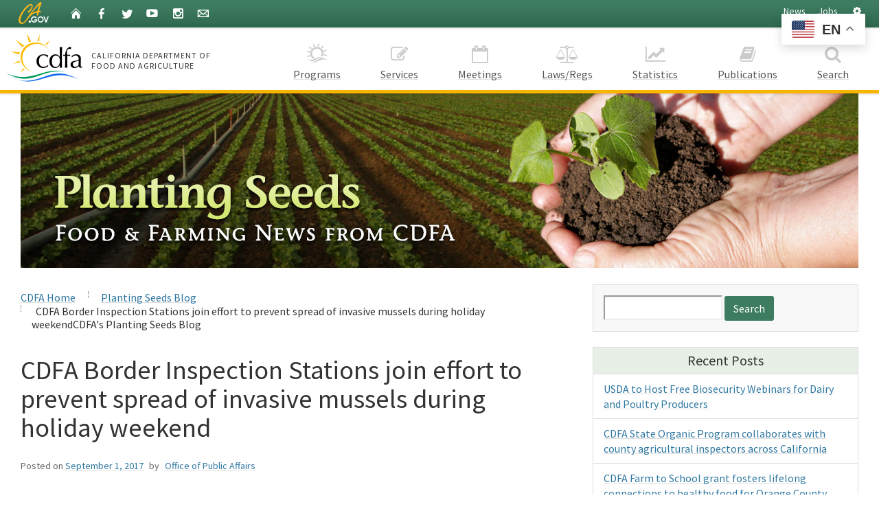

--- FILE ---
content_type: text/html; charset=UTF-8
request_url: https://plantingseedsblog.cdfa.ca.gov/wordpress/?p=13698
body_size: 94582
content:
<!doctype html>
<!--[if lt IE 7]><html class="no-js ie6 oldie" lang="en"><![endif]-->
<!--[if IE 7]><html class="no-js ie7 oldie" lang="en"><![endif]-->
<!--[if IE 8]><html class="no-js ie8 oldie" lang="en"><![endif]-->
<!--[if IE 9]><html class="no-js ie9 oldie" lang="en"><![endif]-->
<!--[if (gt IE 9)]><!--><html class="no-js" lang="en"><!--<![endif]-->
<head>
	<meta charset="utf-8">
	<title>CDFA Border Inspection Stations join effort to prevent spread of invasive mussels during holiday weekend &#8211; CDFA&#039;s Planting Seeds BlogCDFA&#039;s Planting Seeds Blog</title>
	<meta http-equiv="X-UA-Compatible" content="IE=edge">

	<meta name="HandheldFriendly" content="True">
	<meta name="MobileOptimized" content="320">
	<meta name="viewport" content="width=device-width, initial-scale=1.0, minimum-scale=1.0">

	<link href='https://fonts.googleapis.com/css?family=Source+Sans+Pro:400,700' rel='stylesheet' type='text/css'>
	<link href="https://plantingseedsblog.cdfa.ca.gov/wordpress/wp-content/themes/CDFA_v6.1/v6/css/font-awesome.min.css" rel="stylesheet">

	<!-- For all browsers -->
	<link rel="stylesheet" href="https://plantingseedsblog.cdfa.ca.gov/wordpress/wp-content/themes/CDFA_v6.1/style.css">
	<link rel="stylesheet" href="https://plantingseedsblog.cdfa.ca.gov/wordpress/wp-content/themes/CDFA_v6.1/v6/css/cagov.core.css">
	<script src="https://plantingseedsblog.cdfa.ca.gov/wordpress/wp-content/themes/CDFA_v6.1/v6/js/search.js"></script>
	<link rel="stylesheet" href="https://plantingseedsblog.cdfa.ca.gov/wordpress/wp-content/themes/CDFA_v6.1/v6/css/colorscheme-cdfa.css">
	<link rel="stylesheet" href="https://plantingseedsblog.cdfa.ca.gov/wordpress/wp-content/themes/CDFA_v6.1/v6/css/cdfa.css">
	<link href="https://fonts.googleapis.com/css?family=Roboto+Slab&display=swap" rel="stylesheet">

	<!-- selectivizr.com, emulates CSS3 pseudo-classes and attribute selectors in Internet Explorer 6-8 -->
<!--[if (lt IE 9) & (!IEMobile)]>
<script src="https://plantingseedsblog.cdfa.ca.gov/wordpress/wp-content/themes/CDFA_v6.1/v6/js/libs/selectivizr-min.js"></script>
<![endif]-->

<script src="https://plantingseedsblog.cdfa.ca.gov/wordpress/wp-content/themes/CDFA_v6.1/v6/js/libs/modernizr-2.0.6.min.js"></script>
<script src="https://plantingseedsblog.cdfa.ca.gov/wordpress/wp-content/themes/CDFA_v6.1/v6/js/libs/modernizr-extra.min.js" ></script>

<script src="https://ajax.googleapis.com/ajax/libs/jquery/3.2.1/jquery.min.js" type="text/javascript"></script>
<script>
	if (typeof jQuery == 'undefined') {
		document.write(unescape("%3Cscript src='https://plantingseedsblog.cdfa.ca.gov/wordpress/wp-content/themes/CDFA_v6.1/v6/js/libs/jquery-3.2.1.min.js' type='text/javascript'%3E%3C/script%3E"));
	}
</script>

<script src="https://code.jquery.com/jquery-migrate-3.0.1.min.js"></script>
<script>
		if (typeof jQuery.migrateWarnings == 'undefined') { // or typeof jQuery.fn.live == 'undefined'
			document.write(unescape("%3Cscript src='https://plantingseedsblog.cdfa.ca.gov/wordpress/wp-content/themes/CDFA_v6.1/v6/js/libs/jquery-migrate-3.0.1.js' type='text/javascript'%3E%3C/script%3E"));
	}
</script>

<link rel="apple-touch-icon" sizes="57x57" href="https://plantingseedsblog.cdfa.ca.gov/wordpress/wp-content/themes/CDFA_v6.1/v6/images/favicon/apple-touch-icon-57x57.png">
<link rel="apple-touch-icon" sizes="60x60" href="https://plantingseedsblog.cdfa.ca.gov/wordpress/wp-content/themes/CDFA_v6.1/v6/images/favicon/apple-touch-icon-60x60.png">
<link rel="apple-touch-icon" sizes="72x72" href="https://plantingseedsblog.cdfa.ca.gov/wordpress/wp-content/themes/CDFA_v6.1/v6/images/favicon/apple-touch-icon-72x72.png">
<link rel="apple-touch-icon" sizes="76x76" href="https://plantingseedsblog.cdfa.ca.gov/wordpress/wp-content/themes/CDFA_v6.1/v6/images/favicon/apple-touch-icon-76x76.png">
<link rel="apple-touch-icon" sizes="114x114" href="https://plantingseedsblog.cdfa.ca.gov/wordpress/wp-content/themes/CDFA_v6.1/v6/images/favicon/apple-touch-icon-114x114.png">
<link rel="apple-touch-icon" sizes="120x120" href="https://plantingseedsblog.cdfa.ca.gov/wordpress/wp-content/themes/CDFA_v6.1/v6/images/favicon/apple-touch-icon-120x120.png">
<link rel="apple-touch-icon" sizes="144x144" href="https://plantingseedsblog.cdfa.ca.gov/wordpress/wp-content/themes/CDFA_v6.1/v6/images/favicon/apple-touch-icon-144x144.png">
<link rel="apple-touch-icon" sizes="152x152" href="https://plantingseedsblog.cdfa.ca.gov/wordpress/wp-content/themes/CDFA_v6.1/v6/images/favicon/apple-touch-icon-152x152.png">
<link rel="apple-touch-icon" sizes="180x180" href="https://plantingseedsblog.cdfa.ca.gov/wordpress/wp-content/themes/CDFA_v6.1/v6/images/favicon/apple-touch-icon-180x180.png">
<link rel="icon" type="image/png" href="https://plantingseedsblog.cdfa.ca.gov/wordpress/wp-content/themes/CDFA_v6.1/v6/images/favicon/favicon-32x32.png" sizes="32x32">
<link rel="icon" type="image/png" href="https://plantingseedsblog.cdfa.ca.gov/wordpress/wp-content/themes/CDFA_v6.1/v6/images/favicon/favicon-194x194.png" sizes="194x194">
<link rel="icon" type="image/png" href="https://plantingseedsblog.cdfa.ca.gov/wordpress/wp-content/themes/CDFA_v6.1/v6/images/favicon/favicon-96x96.png" sizes="96x96">
<link rel="icon" type="image/png" href="https://plantingseedsblog.cdfa.ca.gov/wordpress/wp-content/themes/CDFA_v6.1/v6/images/favicon/android-chrome-192x192.png" sizes="192x192">
<link rel="icon" type="image/png" href="https://plantingseedsblog.cdfa.ca.gov/wordpress/wp-content/themes/CDFA_v6.1/v6/images/favicon/favicon-16x16.png" sizes="16x16">

<!-- Activate ClearType for Mobile IE -->
<!--[if IE]>
<meta http-equiv="cleartype" content="on">
<![endif]-->
<!-- HTML5 shim and Respond.js IE8 support of HTML5 elements and media queries -->
<!--[if lt IE 9]>
	<script src="https://plantingseedsblog.cdfa.ca.gov/wordpress/wp-content/themes/CDFA_v6.1/v6/js/libs/html5shiv.min.js"></script>
	<script src="https://plantingseedsblog.cdfa.ca.gov/wordpress/wp-content/themes/CDFA_v6.1/v6/js/libs/respond.min.js"></script>
<![endif]-->
<!-- Include Google Analytics -->
<script type="text/javascript">
	var _gaq = _gaq || [];
	_gaq.push(['_setAccount', 'UA-4210358-1']);
	_gaq.push(['_gat._anonymizeIp']);
	_gaq.push(['_setDomainName', '.ca.gov']);
	_gaq.push(['_trackPageview']);
	(function() {
		var ga = document.createElement('script'); ga.type = 'text/javascript'; ga.async = true;
		ga.src = ('https:' == document.location.protocol ? 'https://ssl' : 'http://www') + '.google-analytics.com/ga.js';
		var s = document.getElementsByTagName('script')[0]; s.parentNode.insertBefore(ga, s);
	})();
</script>

<!-- Google Tag Manager -->
<script>(function(w,d,s,l,i){w[l]=w[l]||[];w[l].push({'gtm.start':
new Date().getTime(),event:'gtm.js'});var f=d.getElementsByTagName(s)[0],
j=d.createElement(s),dl=l!='dataLayer'?'&l='+l:'';j.async=true;j.src=
'https://www.googletagmanager.com/gtm.js?id='+i+dl;f.parentNode.insertBefore(j,f);
})(window,document,'script','dataLayer','GTM-W4BKPB7');</script>
<!-- End Google Tag Manager -->

<!-- Google Tag Manager (noscript) -->
<noscript><iframe src=https://www.googletagmanager.com/ns.html?id=GTM-W4BKPB7
height="0" width="0" style="display:none;visibility:hidden"></iframe></noscript>
<!-- End Google Tag Manager (noscript) -->

<!--
<script src="https://plantingseedsblog.cdfa.ca.gov/wordpress/wp-content/themes/CDFA_v6.1/v6/js/cagov.core.js"></script>
<script src="https://plantingseedsblog.cdfa.ca.gov/wordpress/wp-content/themes/CDFA_v6.1/v6/js/cdfa.js"></script>
-->

<meta name='robots' content='max-image-preview:large' />
<link rel="alternate" type="application/rss+xml" title="CDFA&#039;s Planting Seeds Blog &raquo; Feed" href="https://plantingseedsblog.cdfa.ca.gov/wordpress/index.php/feed/" />
<link rel="alternate" type="application/rss+xml" title="CDFA&#039;s Planting Seeds Blog &raquo; Comments Feed" href="https://plantingseedsblog.cdfa.ca.gov/wordpress/index.php/comments/feed/" />
<link rel="alternate" type="application/rss+xml" title="CDFA&#039;s Planting Seeds Blog &raquo; CDFA Border Inspection Stations join effort to prevent spread of invasive mussels during holiday weekend Comments Feed" href="https://plantingseedsblog.cdfa.ca.gov/wordpress/index.php/2017/09/01/cdfa-border-inspection-stations-join-effort-to-prevent-spread-of-invasive-mussels-during-holiday-weekend/feed/" />
<link rel="alternate" title="oEmbed (JSON)" type="application/json+oembed" href="https://plantingseedsblog.cdfa.ca.gov/wordpress/index.php/wp-json/oembed/1.0/embed?url=https%3A%2F%2Fplantingseedsblog.cdfa.ca.gov%2Fwordpress%2Findex.php%2F2017%2F09%2F01%2Fcdfa-border-inspection-stations-join-effort-to-prevent-spread-of-invasive-mussels-during-holiday-weekend%2F" />
<link rel="alternate" title="oEmbed (XML)" type="text/xml+oembed" href="https://plantingseedsblog.cdfa.ca.gov/wordpress/index.php/wp-json/oembed/1.0/embed?url=https%3A%2F%2Fplantingseedsblog.cdfa.ca.gov%2Fwordpress%2Findex.php%2F2017%2F09%2F01%2Fcdfa-border-inspection-stations-join-effort-to-prevent-spread-of-invasive-mussels-during-holiday-weekend%2F&#038;format=xml" />
<style id='wp-img-auto-sizes-contain-inline-css' type='text/css'>
img:is([sizes=auto i],[sizes^="auto," i]){contain-intrinsic-size:3000px 1500px}
/*# sourceURL=wp-img-auto-sizes-contain-inline-css */
</style>
<style id='wp-emoji-styles-inline-css' type='text/css'>

	img.wp-smiley, img.emoji {
		display: inline !important;
		border: none !important;
		box-shadow: none !important;
		height: 1em !important;
		width: 1em !important;
		margin: 0 0.07em !important;
		vertical-align: -0.1em !important;
		background: none !important;
		padding: 0 !important;
	}
/*# sourceURL=wp-emoji-styles-inline-css */
</style>
<style id='wp-block-library-inline-css' type='text/css'>
:root{--wp-block-synced-color:#7a00df;--wp-block-synced-color--rgb:122,0,223;--wp-bound-block-color:var(--wp-block-synced-color);--wp-editor-canvas-background:#ddd;--wp-admin-theme-color:#007cba;--wp-admin-theme-color--rgb:0,124,186;--wp-admin-theme-color-darker-10:#006ba1;--wp-admin-theme-color-darker-10--rgb:0,107,160.5;--wp-admin-theme-color-darker-20:#005a87;--wp-admin-theme-color-darker-20--rgb:0,90,135;--wp-admin-border-width-focus:2px}@media (min-resolution:192dpi){:root{--wp-admin-border-width-focus:1.5px}}.wp-element-button{cursor:pointer}:root .has-very-light-gray-background-color{background-color:#eee}:root .has-very-dark-gray-background-color{background-color:#313131}:root .has-very-light-gray-color{color:#eee}:root .has-very-dark-gray-color{color:#313131}:root .has-vivid-green-cyan-to-vivid-cyan-blue-gradient-background{background:linear-gradient(135deg,#00d084,#0693e3)}:root .has-purple-crush-gradient-background{background:linear-gradient(135deg,#34e2e4,#4721fb 50%,#ab1dfe)}:root .has-hazy-dawn-gradient-background{background:linear-gradient(135deg,#faaca8,#dad0ec)}:root .has-subdued-olive-gradient-background{background:linear-gradient(135deg,#fafae1,#67a671)}:root .has-atomic-cream-gradient-background{background:linear-gradient(135deg,#fdd79a,#004a59)}:root .has-nightshade-gradient-background{background:linear-gradient(135deg,#330968,#31cdcf)}:root .has-midnight-gradient-background{background:linear-gradient(135deg,#020381,#2874fc)}:root{--wp--preset--font-size--normal:16px;--wp--preset--font-size--huge:42px}.has-regular-font-size{font-size:1em}.has-larger-font-size{font-size:2.625em}.has-normal-font-size{font-size:var(--wp--preset--font-size--normal)}.has-huge-font-size{font-size:var(--wp--preset--font-size--huge)}.has-text-align-center{text-align:center}.has-text-align-left{text-align:left}.has-text-align-right{text-align:right}.has-fit-text{white-space:nowrap!important}#end-resizable-editor-section{display:none}.aligncenter{clear:both}.items-justified-left{justify-content:flex-start}.items-justified-center{justify-content:center}.items-justified-right{justify-content:flex-end}.items-justified-space-between{justify-content:space-between}.screen-reader-text{border:0;clip-path:inset(50%);height:1px;margin:-1px;overflow:hidden;padding:0;position:absolute;width:1px;word-wrap:normal!important}.screen-reader-text:focus{background-color:#ddd;clip-path:none;color:#444;display:block;font-size:1em;height:auto;left:5px;line-height:normal;padding:15px 23px 14px;text-decoration:none;top:5px;width:auto;z-index:100000}html :where(.has-border-color){border-style:solid}html :where([style*=border-top-color]){border-top-style:solid}html :where([style*=border-right-color]){border-right-style:solid}html :where([style*=border-bottom-color]){border-bottom-style:solid}html :where([style*=border-left-color]){border-left-style:solid}html :where([style*=border-width]){border-style:solid}html :where([style*=border-top-width]){border-top-style:solid}html :where([style*=border-right-width]){border-right-style:solid}html :where([style*=border-bottom-width]){border-bottom-style:solid}html :where([style*=border-left-width]){border-left-style:solid}html :where(img[class*=wp-image-]){height:auto;max-width:100%}:where(figure){margin:0 0 1em}html :where(.is-position-sticky){--wp-admin--admin-bar--position-offset:var(--wp-admin--admin-bar--height,0px)}@media screen and (max-width:600px){html :where(.is-position-sticky){--wp-admin--admin-bar--position-offset:0px}}

/*# sourceURL=wp-block-library-inline-css */
</style><style id='global-styles-inline-css' type='text/css'>
:root{--wp--preset--aspect-ratio--square: 1;--wp--preset--aspect-ratio--4-3: 4/3;--wp--preset--aspect-ratio--3-4: 3/4;--wp--preset--aspect-ratio--3-2: 3/2;--wp--preset--aspect-ratio--2-3: 2/3;--wp--preset--aspect-ratio--16-9: 16/9;--wp--preset--aspect-ratio--9-16: 9/16;--wp--preset--color--black: #000000;--wp--preset--color--cyan-bluish-gray: #abb8c3;--wp--preset--color--white: #ffffff;--wp--preset--color--pale-pink: #f78da7;--wp--preset--color--vivid-red: #cf2e2e;--wp--preset--color--luminous-vivid-orange: #ff6900;--wp--preset--color--luminous-vivid-amber: #fcb900;--wp--preset--color--light-green-cyan: #7bdcb5;--wp--preset--color--vivid-green-cyan: #00d084;--wp--preset--color--pale-cyan-blue: #8ed1fc;--wp--preset--color--vivid-cyan-blue: #0693e3;--wp--preset--color--vivid-purple: #9b51e0;--wp--preset--gradient--vivid-cyan-blue-to-vivid-purple: linear-gradient(135deg,rgb(6,147,227) 0%,rgb(155,81,224) 100%);--wp--preset--gradient--light-green-cyan-to-vivid-green-cyan: linear-gradient(135deg,rgb(122,220,180) 0%,rgb(0,208,130) 100%);--wp--preset--gradient--luminous-vivid-amber-to-luminous-vivid-orange: linear-gradient(135deg,rgb(252,185,0) 0%,rgb(255,105,0) 100%);--wp--preset--gradient--luminous-vivid-orange-to-vivid-red: linear-gradient(135deg,rgb(255,105,0) 0%,rgb(207,46,46) 100%);--wp--preset--gradient--very-light-gray-to-cyan-bluish-gray: linear-gradient(135deg,rgb(238,238,238) 0%,rgb(169,184,195) 100%);--wp--preset--gradient--cool-to-warm-spectrum: linear-gradient(135deg,rgb(74,234,220) 0%,rgb(151,120,209) 20%,rgb(207,42,186) 40%,rgb(238,44,130) 60%,rgb(251,105,98) 80%,rgb(254,248,76) 100%);--wp--preset--gradient--blush-light-purple: linear-gradient(135deg,rgb(255,206,236) 0%,rgb(152,150,240) 100%);--wp--preset--gradient--blush-bordeaux: linear-gradient(135deg,rgb(254,205,165) 0%,rgb(254,45,45) 50%,rgb(107,0,62) 100%);--wp--preset--gradient--luminous-dusk: linear-gradient(135deg,rgb(255,203,112) 0%,rgb(199,81,192) 50%,rgb(65,88,208) 100%);--wp--preset--gradient--pale-ocean: linear-gradient(135deg,rgb(255,245,203) 0%,rgb(182,227,212) 50%,rgb(51,167,181) 100%);--wp--preset--gradient--electric-grass: linear-gradient(135deg,rgb(202,248,128) 0%,rgb(113,206,126) 100%);--wp--preset--gradient--midnight: linear-gradient(135deg,rgb(2,3,129) 0%,rgb(40,116,252) 100%);--wp--preset--font-size--small: 13px;--wp--preset--font-size--medium: 20px;--wp--preset--font-size--large: 36px;--wp--preset--font-size--x-large: 42px;--wp--preset--spacing--20: 0.44rem;--wp--preset--spacing--30: 0.67rem;--wp--preset--spacing--40: 1rem;--wp--preset--spacing--50: 1.5rem;--wp--preset--spacing--60: 2.25rem;--wp--preset--spacing--70: 3.38rem;--wp--preset--spacing--80: 5.06rem;--wp--preset--shadow--natural: 6px 6px 9px rgba(0, 0, 0, 0.2);--wp--preset--shadow--deep: 12px 12px 50px rgba(0, 0, 0, 0.4);--wp--preset--shadow--sharp: 6px 6px 0px rgba(0, 0, 0, 0.2);--wp--preset--shadow--outlined: 6px 6px 0px -3px rgb(255, 255, 255), 6px 6px rgb(0, 0, 0);--wp--preset--shadow--crisp: 6px 6px 0px rgb(0, 0, 0);}:where(.is-layout-flex){gap: 0.5em;}:where(.is-layout-grid){gap: 0.5em;}body .is-layout-flex{display: flex;}.is-layout-flex{flex-wrap: wrap;align-items: center;}.is-layout-flex > :is(*, div){margin: 0;}body .is-layout-grid{display: grid;}.is-layout-grid > :is(*, div){margin: 0;}:where(.wp-block-columns.is-layout-flex){gap: 2em;}:where(.wp-block-columns.is-layout-grid){gap: 2em;}:where(.wp-block-post-template.is-layout-flex){gap: 1.25em;}:where(.wp-block-post-template.is-layout-grid){gap: 1.25em;}.has-black-color{color: var(--wp--preset--color--black) !important;}.has-cyan-bluish-gray-color{color: var(--wp--preset--color--cyan-bluish-gray) !important;}.has-white-color{color: var(--wp--preset--color--white) !important;}.has-pale-pink-color{color: var(--wp--preset--color--pale-pink) !important;}.has-vivid-red-color{color: var(--wp--preset--color--vivid-red) !important;}.has-luminous-vivid-orange-color{color: var(--wp--preset--color--luminous-vivid-orange) !important;}.has-luminous-vivid-amber-color{color: var(--wp--preset--color--luminous-vivid-amber) !important;}.has-light-green-cyan-color{color: var(--wp--preset--color--light-green-cyan) !important;}.has-vivid-green-cyan-color{color: var(--wp--preset--color--vivid-green-cyan) !important;}.has-pale-cyan-blue-color{color: var(--wp--preset--color--pale-cyan-blue) !important;}.has-vivid-cyan-blue-color{color: var(--wp--preset--color--vivid-cyan-blue) !important;}.has-vivid-purple-color{color: var(--wp--preset--color--vivid-purple) !important;}.has-black-background-color{background-color: var(--wp--preset--color--black) !important;}.has-cyan-bluish-gray-background-color{background-color: var(--wp--preset--color--cyan-bluish-gray) !important;}.has-white-background-color{background-color: var(--wp--preset--color--white) !important;}.has-pale-pink-background-color{background-color: var(--wp--preset--color--pale-pink) !important;}.has-vivid-red-background-color{background-color: var(--wp--preset--color--vivid-red) !important;}.has-luminous-vivid-orange-background-color{background-color: var(--wp--preset--color--luminous-vivid-orange) !important;}.has-luminous-vivid-amber-background-color{background-color: var(--wp--preset--color--luminous-vivid-amber) !important;}.has-light-green-cyan-background-color{background-color: var(--wp--preset--color--light-green-cyan) !important;}.has-vivid-green-cyan-background-color{background-color: var(--wp--preset--color--vivid-green-cyan) !important;}.has-pale-cyan-blue-background-color{background-color: var(--wp--preset--color--pale-cyan-blue) !important;}.has-vivid-cyan-blue-background-color{background-color: var(--wp--preset--color--vivid-cyan-blue) !important;}.has-vivid-purple-background-color{background-color: var(--wp--preset--color--vivid-purple) !important;}.has-black-border-color{border-color: var(--wp--preset--color--black) !important;}.has-cyan-bluish-gray-border-color{border-color: var(--wp--preset--color--cyan-bluish-gray) !important;}.has-white-border-color{border-color: var(--wp--preset--color--white) !important;}.has-pale-pink-border-color{border-color: var(--wp--preset--color--pale-pink) !important;}.has-vivid-red-border-color{border-color: var(--wp--preset--color--vivid-red) !important;}.has-luminous-vivid-orange-border-color{border-color: var(--wp--preset--color--luminous-vivid-orange) !important;}.has-luminous-vivid-amber-border-color{border-color: var(--wp--preset--color--luminous-vivid-amber) !important;}.has-light-green-cyan-border-color{border-color: var(--wp--preset--color--light-green-cyan) !important;}.has-vivid-green-cyan-border-color{border-color: var(--wp--preset--color--vivid-green-cyan) !important;}.has-pale-cyan-blue-border-color{border-color: var(--wp--preset--color--pale-cyan-blue) !important;}.has-vivid-cyan-blue-border-color{border-color: var(--wp--preset--color--vivid-cyan-blue) !important;}.has-vivid-purple-border-color{border-color: var(--wp--preset--color--vivid-purple) !important;}.has-vivid-cyan-blue-to-vivid-purple-gradient-background{background: var(--wp--preset--gradient--vivid-cyan-blue-to-vivid-purple) !important;}.has-light-green-cyan-to-vivid-green-cyan-gradient-background{background: var(--wp--preset--gradient--light-green-cyan-to-vivid-green-cyan) !important;}.has-luminous-vivid-amber-to-luminous-vivid-orange-gradient-background{background: var(--wp--preset--gradient--luminous-vivid-amber-to-luminous-vivid-orange) !important;}.has-luminous-vivid-orange-to-vivid-red-gradient-background{background: var(--wp--preset--gradient--luminous-vivid-orange-to-vivid-red) !important;}.has-very-light-gray-to-cyan-bluish-gray-gradient-background{background: var(--wp--preset--gradient--very-light-gray-to-cyan-bluish-gray) !important;}.has-cool-to-warm-spectrum-gradient-background{background: var(--wp--preset--gradient--cool-to-warm-spectrum) !important;}.has-blush-light-purple-gradient-background{background: var(--wp--preset--gradient--blush-light-purple) !important;}.has-blush-bordeaux-gradient-background{background: var(--wp--preset--gradient--blush-bordeaux) !important;}.has-luminous-dusk-gradient-background{background: var(--wp--preset--gradient--luminous-dusk) !important;}.has-pale-ocean-gradient-background{background: var(--wp--preset--gradient--pale-ocean) !important;}.has-electric-grass-gradient-background{background: var(--wp--preset--gradient--electric-grass) !important;}.has-midnight-gradient-background{background: var(--wp--preset--gradient--midnight) !important;}.has-small-font-size{font-size: var(--wp--preset--font-size--small) !important;}.has-medium-font-size{font-size: var(--wp--preset--font-size--medium) !important;}.has-large-font-size{font-size: var(--wp--preset--font-size--large) !important;}.has-x-large-font-size{font-size: var(--wp--preset--font-size--x-large) !important;}
/*# sourceURL=global-styles-inline-css */
</style>

<style id='classic-theme-styles-inline-css' type='text/css'>
/*! This file is auto-generated */
.wp-block-button__link{color:#fff;background-color:#32373c;border-radius:9999px;box-shadow:none;text-decoration:none;padding:calc(.667em + 2px) calc(1.333em + 2px);font-size:1.125em}.wp-block-file__button{background:#32373c;color:#fff;text-decoration:none}
/*# sourceURL=/wp-includes/css/classic-themes.min.css */
</style>
<link rel="https://api.w.org/" href="https://plantingseedsblog.cdfa.ca.gov/wordpress/index.php/wp-json/" /><link rel="alternate" title="JSON" type="application/json" href="https://plantingseedsblog.cdfa.ca.gov/wordpress/index.php/wp-json/wp/v2/posts/13698" /><link rel="EditURI" type="application/rsd+xml" title="RSD" href="https://plantingseedsblog.cdfa.ca.gov/wordpress/xmlrpc.php?rsd" />
<meta name="generator" content="WordPress 6.9" />
<link rel="canonical" href="https://plantingseedsblog.cdfa.ca.gov/wordpress/index.php/2017/09/01/cdfa-border-inspection-stations-join-effort-to-prevent-spread-of-invasive-mussels-during-holiday-weekend/" />
<link rel='shortlink' href='https://plantingseedsblog.cdfa.ca.gov/wordpress/?p=13698' />

</head>
<body class="two-column">
	<header role="banner" id="header" class="global-header fixed">
		<div id="skip-to-content"><a href="#main-content">Skip to Main Content</a></div>
		<div class="site-settings section section-standout collapse collapsed" role="alert" id="siteSettings">
			<div class="container	p-y">
				<button type="button" class="close" data-toggle="collapse" data-target="#siteSettings" aria-expanded="false" aria-controls="siteSettings" aria-label="Close"><span aria-hidden="true">&times;</span></button>
				<div class="btn-group btn-group-justified-sm" role="group" aria-label="contrastMode">
					<div class="btn-group"><button type="button" class="btn btn-standout disableHighContrastMode">Default</button></div>
					<div class="btn-group"><button type="button" class="btn btn-standout enableHighContrastMode">High Contrast</button></div>
				</div>
				<div class="btn-group" role="group" aria-label="textSizeMode">
					<div class="btn-group"><button type="button" class="btn btn-standout resetTextSize">Reset</button></div>
					<div class="btn-group"><button type="button" class="btn btn-standout increaseTextSize"><span class="hidden-xs">Increase Font Size</span><span class="visible-xs">Font <small class="ca-gov-icon-plus-line"></small></span></button></div>
					<div class="btn-group"><button type="button" class="btn btn-standout decreaseTextSize"><span class="hidden-xs">Decrease Font Size</span><span class="visible-xs">Font <small class="ca-gov-icon-minus-line"></small></span></button></div>
				</div>
			</div>
		</div>

		<div class="utility-header">
			<div class="container">
				<div class="group">
					<div class="half">
						<ul class="utility-links social-media-links">
							<li><div class="header-cagov-logo"><a href="http://www.ca.gov/" title="CA State Web Portal" style="text-decoration:none;"><img src="https://plantingseedsblog.cdfa.ca.gov/wordpress/wp-content/themes/CDFA_v6.1/v6/images/Ca-Gov-Logo-Gold.svg" alt="CA.gov" /></a></div></li>
							<li><a href="https://www.cdfa.ca.gov/" title="CDFA Homepage" style="text-decoration:none;"><span class="ca-gov-icon-home" aria-hidden="true"></span><span class="sr-only">Home</span></a></li>
							<li><a href="https://www.facebook.com/California-Department-of-Food-and-Agriculture-83888787230/"  class="ca-gov-icon-facebook" title="CDFA on Facebook" style="text-decoration:none;"><span class="sr-only">Facebook</span></a></li>
							<li><a href="https://twitter.com/CDFANews" class="ca-gov-icon-twitter" title="@CDFAnews on Twitter" style="text-decoration:none;"><span class="sr-only">Twitter</span></a></li>
							<li><a href="https://www.youtube.com/user/CDFAtoday" class="ca-gov-icon-youtube" title="CDFAtoday on YouTube" style="text-decoration:none;"><span class="sr-only">YouTube</span></a></li>
							<li><a href="https://www.instagram.com/cafoodandag/" class="ca-gov-icon-instagram" title="@cafoodandag on Instagram" style="text-decoration:none;"><span class="sr-only">Instagram</span></a></li>
							<li><a href="https://www.cdfa.ca.gov/subscriptions/" class="ca-gov-icon-email" title="Subscribe to the CDFA mailing list" style="text-decoration:none;"><span class="sr-only">Listserv</span></a></li>
						</ul>
					</div>
					<div class="half settings-links">
						<ul class="utility-links" role="tablist">
							<li class="hidden-xs"><a href="https://www.cdfa.ca.gov/exec/Public_Affairs/" style="text-decoration:none;">News</a></li>
							<li class="hidden-xs"><a href="https://www.cdfa.ca.gov/Employment/" style="text-decoration:none;">Jobs</a></li>
							<li><a role="button" data-toggle="collapse" href="#siteSettings" aria-expanded="false" aria-controls="siteSettings" style="text-decoration:none;"><i class="fa fa-fw fa-gear"></i><span class="sr-only"> Settings</span></a></li>
						</ul>
					</div>
				</div>
			</div>
		</div>

		<!-- header branding -->
		<div class="branding">
			<div class="header-organization-banner">
				<a href="https://www.cdfa.ca.gov/" title="CDFA Homepage">
					<img src="https://plantingseedsblog.cdfa.ca.gov/wordpress/wp-content/themes/CDFA_v6.1/v6/images/cdfa_banner_logo.png" alt="California Department of Food and Agriculture" id="cdfa-logo" />
					<div class="org-name">
						<span class="hidden-sm hidden-xs">California Department of<br />Food and Agriculture</span>
						<span class="visible-sm visible-xs">CA Dept of<br />Food &amp; Ag</span>
					</div>
				</a>
			</div>
		</div>
		<!-- mobile navigation controls -->

		<div class="mobile-controls">
			<button class="mobile-control toggle-menu" aria-expanded="false" aria-controls="navigation">
				<span class="ca-gov-icon-menu" aria-hidden="true"></span><span class="sr-only">Menu</span>
			</button>
			<!--
			<a href="https://www.cdfa.ca.gov/search/" class="mobile-control toggle-search" style="text-decoration: none;">
				<span class="ca-gov-icon-search" aria-hidden="true"></span>
				<span class="sr-only">Search</span>
			</a>
			-->
		</div>

		<div class="navigation-search">

<nav id="navigation" class="main-navigation megadropdown">
	<ul id="nav_list" class="top-level-nav">
		<li class="home-link nav-item">
			<a href="https://www.cdfa.ca.gov/" class="first-level-link"><span id="nav_home_container" class="ca-gov-icon-" aria-hidden="true"><i class="fa fa-fw fa-home"></i></span>Home</a>
		</li>
		<li class="nav-item">
			<a href="https://www.cdfa.ca.gov/Divisions.html" class="first-level-link"><span class="ca-gov-icon-"><span class="custom-nav-icon" id="cdfa-icon">&nbsp;</span></span>Programs</a>
			<div class="sub-nav">
				<div class="half">
					<ul class="second-level-nav">
						<li class="unit2 nav-ahfss">
							<a href="https://www.cdfa.ca.gov/ahfss/" class="second-level-link">
								<i class="fa fa-angle-right"></i>
								Animal Health &amp; Food Safety Services Division (AHFSS)
							</a>
						</li>
						<li class="unit2 nav-calcannabis">
							<a href="http://calcannabis.cdfa.ca.gov/" class="second-level-link">
								<i class="fa fa-angle-right"></i>
								CalCannabis Cultivation Licensing Division
							</a>
						</li>
						<li class="unit2 nav-countyrelations">
							<a href="https://www.cdfa.ca.gov/exec/county/County_Liaison.html" class="second-level-link">
								<i class="fa fa-angle-right"></i>
								County Relations Office
							</a>
						</li>
						<li class="unit2 nav-oefi">
							<a href="https://www.cdfa.ca.gov/oefi/" class="second-level-link">
								<i class="fa fa-angle-right"></i>
								The Office of Environmental Farming &amp; Innovation (OEFI)
							</a>
						</li>
						<li class="unit2 nav-is">
							<a href="https://www.cdfa.ca.gov/is/" class="second-level-link">
								<i class="fa fa-angle-right"></i>
								Inspection Services Division
							</a>
						</li>
						<li class="unit2 nav-mkt">
							<a href="https://www.cdfa.ca.gov/mkt/" class="second-level-link">
								<i class="fa fa-angle-right"></i>
								Division of Marketing Services (MSD) / Fairs &amp; Expositions (F&amp;E)
							</a>
						</li>
					</ul>
				</div>
				<div class="half">
					<ul class="second-level-nav">
						<li class="unit2 nav-dms">
							<a href="https://www.cdfa.ca.gov/dms/" class="second-level-link">
								<i class="fa fa-angle-right"></i>
								Division of Measurement Standards (DMS)
							</a>
						</li>
						<li class="unit2 nav-phpps">
							<a href="https://www.cdfa.ca.gov/plant/" class="second-level-link">
								<i class="fa fa-angle-right"></i>
								Plant Health &amp; Pest Prevention Services Division (PHPPS)
							</a>
						</li>
						<li class="unit2 nav-pierces">
							<a href="https://www.cdfa.ca.gov/pdcp/" class="second-level-link">
								<i class="fa fa-angle-right"></i>
								Pierce's Disease Control Program (PDCP)
							</a>
						</li>
						<li class="unit2 nav-citrus">
							<a href="https://www.cdfa.ca.gov/citrus/" class="second-level-link">
								<i class="fa fa-angle-right"></i>
								Citrus Pest &amp; Disease Prevention Division (CPDPD)
							</a>
						</li>
						<li class="unit2 nav-specialtycrops">
							<a href="https://www.cdfa.ca.gov/grants/" class="second-level-link">
								<i class="fa fa-angle-right"></i>
								Office of Grant Administration
							</a>
						</li>
						<li class="unit2 nav-stateboard">
							<a href="https://www.cdfa.ca.gov/State_Board/" class="second-level-link">
								<i class="fa fa-angle-right"></i>
								State Board of Food &amp; Agriculture
							</a>
						</li>
					</ul>
				</div>
			</div>
		</li>

		<li class="nav-item">
			<a href="https://www.cdfa.ca.gov/Documents.html" class="first-level-link"><span class="ca-gov-icon-"><i class="fa fa-fw fa-pencil-square-o"></i></span>Services</a>
			<div class="sub-nav">
				<div class="half">
					<ul class="second-level-nav">
						<li class="unit2">
							<a href="https://www.cdfa.ca.gov/ahfss/AHFSS_Licensing.html" class="second-level-link">
								<i class="fa fa-angle-right"></i>
								Animal Health &amp; Food Safety Services Division (AHFSS)
							</a>
						</li>
						<li class="unit2">
							<a href="http://calcannabis.cdfa.ca.gov/" class="second-level-link">
								<i class="fa fa-angle-right"></i>
								CalCannabis Cultivation Licensing
							</a>
						</li>

						<li class="unit2">
							<a href="https://www.cdfa.ca.gov/SeniorFarmersMrktNutritionPrgm/" class="second-level-link">
								<i class="fa fa-angle-right"></i>
								Senior Farmers' Market Nutrition Program (SFMNP)
							</a>
						</li>
						<li class="unit2">
							<a href="https://www.cdfa.ca.gov/is/apply_register.html" class="second-level-link">
								<i class="fa fa-angle-right"></i>
								Inspection Services Division
							</a>
						</li>
						<li class="unit4">
							<a href="https://www.cdfa.ca.gov/mkt/services.html" class="second-level-link">
								<i class="fa fa-angle-right"></i>
								Division of Marketing Services (MSD) / Fairs &amp; Expositions (F&amp;E)
							</a>
						</li>

					</ul>
				</div>
				<div class="half">
					<ul class="second-level-nav">
						<li class="unit2">
							<a href="https://www.cdfa.ca.gov/dms/forms.html" class="second-level-link">
								<i class="fa fa-angle-right"></i>
								Division of Measurement Standards (DMS)
							</a>
						</li>
						<li class="unit4">
							<a href="https://www.cdfa.ca.gov/plant/Services.html" class="second-level-link">
								<i class="fa fa-angle-right"></i>
								Plant Health &amp; Pest Prevention Services Division (PHPPS)
							</a>
						</li>
						<li class="unit2">
							<a href="https://www.cdfa.ca.gov/farmerresources/" class="second-level-link">
								<i class="fa fa-angle-right"></i>
								Farmer Resource Portal
							</a>
						</li>
						<li class="unit4">
							<a href="http://www.dca.ca.gov/publications/cic.shtml" class="second-level-link">
								<i class="fa fa-angle-right"></i>
								State Consumer Information <span class="text-nowrap">Center <i class="fa fa-fw fa-external-link"></i></span>
								<div class="link-description">Part of the California Department of Consumer Affairs</div>
							</a>
						</li>

					</ul>
				</div>
			</div>
		</li>
		<li class="nav-item">
			<a href="https://www.cdfa.ca.gov/Meetings.html" class="first-level-link"><span class="ca-gov-icon-"><i class="fa fa-fw fa-calendar-o"></i></span>Meetings</a>
			<div class="sub-nav">
				<div class="half">
					<ul class="second-level-nav">
						<li class="unit2">
							<a href="https://www.cdfa.ca.gov/ahfss/ahfss_meetings.html" class="second-level-link">
								<i class="fa fa-angle-right"></i>
								Animal Health &amp; Food Safety Services Division (AHFSS)
							</a>
						</li>
						<li class="unit2">
							<a href="https://www.cdfa.ca.gov/oefi/efasap/meetings_presentations.html" class="second-level-link">
								<i class="fa fa-angle-right"></i>
								Environmental Farming Act Science Advisory Panel
								<div class="link-description hidden-sm">Office of Environmental Farming &amp; Innovation</div>
							</a>
						</li>
						<li class="unit2">
							<a href="https://www.cdfa.ca.gov/oefi/sweep/" class="second-level-link">
								<i class="fa fa-angle-right"></i>
								State Water Efficiency &amp; Enhancement Program (SWEEP)
								<div class="link-description hidden-sm">Office of Environmental Farming &amp; Innovation</div>
							</a>
						</li>
						<li class="unit2">
							<a href="https://www.cdfa.ca.gov/is/uploader/postings/hearings/" class="second-level-link">
								<i class="fa fa-angle-right"></i>
								Inspection Services Division
							</a>
						</li>
						<li class="unit2">
							<a href="https://www.cdfa.ca.gov/dms/meetings.html" class="second-level-link">
								<i class="fa fa-angle-right"></i>
								Division of Measurement Standards (DMS)
							</a>
						</li>
						<li class="unit2">
							<a href="https://www.cdfa.ca.gov/mkt/meetings_hearings.html" class="second-level-link">
								<i class="fa fa-angle-right"></i>
								Division of Marketing Services (MSD)
							</a>
						</li>
					</ul>
				</div>
				<div class="half">
					<ul class="second-level-nav">
						<li class="unit2">
							<a href="https://www.cdfa.ca.gov/dairy/meetings.html" class="second-level-link">
								<i class="fa fa-angle-right"></i>
								Dairy Marketing &amp; Milk Pooling
								<div class="link-description">Division of Marketing Services</div>
							</a>
						</li>
						<li class="unit2">
							<a href="https://www.cdfa.ca.gov/FairsAndExpositions/Meeting_Notices/" class="second-level-link">
								<i class="fa fa-angle-right"></i>
								Fairs &amp; Expositions (F&amp;E)
								<div class="link-description">Division of Marketing Services</div>
							</a>
						</li>
						<li class="unit2">
							<a href="https://www.cdfa.ca.gov/plant/Meetings/" class="second-level-link">
								<i class="fa fa-angle-right"></i>
								Plant Health &amp; Pest Prevention Services Division (PHPPS)
							</a>
						</li>
						<li class="unit2">
							<a href="https://www.cdfa.ca.gov/calcannabis/meetings/" class="second-level-link">
								<i class="fa fa-angle-right"></i>
								CalCannabis Cultivation Licensing
							</a>
						</li>
						<li class="unit2">
							<a href="https://www.cdfa.ca.gov/citruscommittee/" class="second-level-link">
								<i class="fa fa-angle-right"></i>
								California Citrus Pest &amp; Disease Prevention Committee
								<span class="hidden-sm">(CCPDPC)</span>
							</a>
						</li>
						<li class="unit2">
							<a href="https://www.cdfa.ca.gov/State_Board/Agendas-2019.html" class="second-level-link">
								<i class="fa fa-angle-right"></i>
								State Board of Food &amp; Agriculture
							</a>
						</li>
					</ul>
				</div>
			</div>
		</li>
		<!--
		<li class="nav-item">
			<a href="" class="first-level-link"><span class="ca-gov-icon-"><i class="fa fa-fw fa-newspaper-o"></i></span>News</a>
		</li>
	-->
	<li class="nav-item">
		<a href="https://www.cdfa.ca.gov/Regulations.html" class="first-level-link"><span class="ca-gov-icon-"><i class="fa fa-fw fa-balance-scale"></i></span>Laws/Regs</a>
		<div class="sub-nav">
			<div class="half">
				<ul class="second-level-nav">
					<li class="unit2">
						<a href="https://www.cdfa.ca.gov/ahfss/regulations.html" class="second-level-link">
							<i class="fa fa-angle-right"></i>
							Animal Health &amp; Food Safety Services Division (AHFSS)
						</a>
					</li>
					<li class="unit2">
						<a href="https://www.cdfa.ca.gov/calcannabis/Regulations.html" class="second-level-link">
							<i class="fa fa-angle-right"></i>
							CalCannabis Cultivation Licensing Division
						</a>
					</li>
					<li class="unit2">
						<a href="https://www.cdfa.ca.gov/is/Regulations.html" class="second-level-link">
							<i class="fa fa-angle-right"></i>
							Inspection Services Division
						</a>
					</li>
					<li class="unit2">
						<a href="https://www.cdfa.ca.gov/mkt/regulations.html" class="second-level-link">
							<i class="fa fa-angle-right"></i>
							Division of Marketing Services (MSD)
						</a>
					</li>
				</ul>
			</div>
			<div class="half">
				<ul class="second-level-nav">
					<li class="unit2">
						<a href="https://www.cdfa.ca.gov/dms/regulations.html" class="second-level-link">
							<i class="fa fa-angle-right"></i>
							Division of Measurement Standards (DMS)
						</a>
					</li>
					<li class="unit2">
						<a href="https://www.cdfa.ca.gov/plant/Regulations.html" class="second-level-link">
							<i class="fa fa-angle-right"></i>
							Plant Health &amp; Pest Prevention Services Division (PHPPS)
						</a>
					</li>
					<li class="unit2">
						<a href="https://www.cdfa.ca.gov/pdcp/Regulations.html" class="second-level-link">
							<i class="fa fa-angle-right"></i>
							Pierces Disease Control Program (PDCP)
						</a>
					</li>
					<li class="unit2">
						<a href="https://www.cdfa.ca.gov/Regulations.html#grants" class="second-level-link">
							<i class="fa fa-angle-right"></i>
							CDFA &mdash; General Regulations
						</a>
					</li>
				</ul>
			</div>
		</div>
	</li>
	<li class="nav-item">
		<a href="https://www.cdfa.ca.gov/Statistics/" class="first-level-link"><span class="ca-gov-icon-"><i class="fa fa-fw fa-line-chart"></i></span>Statistics</a>
		<div class="sub-nav">
			<div class="third">
				<ul class="second-level-nav">
					<li class="unit2">
						<a href="https://www.cdfa.ca.gov/Statistics/" class="second-level-link">
							<i class="fa fa-angle-right"></i>
							California Agricultural Production Statistics
						</a>
					</li>
				</ul>
			</div>
			<div class="third">
				<ul class="second-level-nav">
					<li class="unit2">
						<a href="https://www.nass.usda.gov/Statistics_by_State/California/" class="second-level-link">
							<i class="fa fa-angle-right"></i>
							National Agricultural Statistics <span class="text-nowrap">Service <i class="fa fa-fw fa-external-link"></i></span>
							<div class="link-description">United States Department of Agriculture</div>
						</a>
					</li>
				</ul>
			</div>
			<div class="third">
				<ul class="second-level-nav">
					<li class="unit2">
						<a href="http://www.labormarketinfo.edd.ca.gov/" class="second-level-link">
							<i class="fa fa-angle-right"></i>
							California Agricultural <span class="text-nowrap">Employment <i class="fa fa-fw fa-external-link"></i></span>
							<div class="link-description">Employment Development Department</div>
						</a>
					</li>
				</ul>
			</div>
		</div>
	</li>
	<li class="nav-item">
		<a href="https://www.cdfa.ca.gov/Publications.html" class="first-level-link"><span class="ca-gov-icon-"><i class="fa fa-fw fa-book"></i></span>Publications</a>
		<div class="sub-nav">
			<div class="half">
				<ul class="second-level-nav">
					<li class="unit2">
						<a href="https://www.cdfa.ca.gov/ahfss/AHFSS_Forms_and_Publications.html" class="second-level-link">
							<i class="fa fa-angle-right"></i>
							Animal Health &amp; Food Safety Services Division (AHFSS)
						</a>
					</li>
					<li class="unit2">
						<a href="http://calcannabis.cdfa.ca.gov/" class="second-level-link">
							<i class="fa fa-angle-right"></i>
							CalCannabis Cultivation Licensing Division
						</a>
					</li>
					<li class="unit2">
						<a href="https://www.cdfa.ca.gov/mkt/publications.html" class="second-level-link">
							<i class="fa fa-angle-right"></i>
							Division of Marketing Services (MSD)
						</a>
					</li>
					<li class="unit2">
						<a href="https://www.cdfa.ca.gov/FairsAndExpositions/Resources_and_Publications/" class="second-level-link">
							<i class="fa fa-angle-right"></i>
							Fairs &amp; Expositions (F&amp;E)
							<div class="link-description">Division of Marketing Services</div>
						</a>
					</li>
				</ul>
			</div>
			<div class="half">
				<ul class="second-level-nav">
					<li class="unit2">
						<a href="https://www.cdfa.ca.gov/dms/publications.html" class="second-level-link">
							<i class="fa fa-angle-right"></i>
							Division of Measurement Standards (DMS)
						</a>
					</li>
					<li class="unit2">
						<a href="https://www.cdfa.ca.gov/plant/Publications.html" class="second-level-link">
							<i class="fa fa-angle-right"></i>
							Plant Health &amp; Pest Prevention Services Division (PHPPS)
						</a>
					</li>
					<li class="unit4">
						<a href="https://www.cdfa.ca.gov/Publications.html" class="second-level-link">
							<i class="fa fa-angle-right"></i>
							CDFA &mdash; Publications &amp; Reports
						</a>
					</li>
				</ul>
			</div>
		</div>
	</li>
	<li class="nav-item" id="nav-item-search">
		<a href="javascript:;" class="first-level-link">
			<span class="ca-gov-icon- ca-gov-icon-search hide-icon" aria-hidden="true"><i class="fa fa-fw fa-search"></i></span>
			Search
		</a>
	</li>
</ul>
</nav>




	</div>
</header>
<!-- end header -->

<!-- Quantcast Tag -->
<script type="text/javascript">
var _qevents = _qevents || [];

(function() {
var elem = document.createElement('script');
elem.src = (document.location.protocol == "https:" ? "https://secure" : "http://edge") + ".quantserve.com/quant.js";
elem.async = true;
elem.type = "text/javascript";
var scpt = document.getElementsByTagName('script')[0];
scpt.parentNode.insertBefore(elem, scpt);
})();

_qevents.push({
qacct:"p-StRkREeLvhFbZ"
});
</script>

<noscript>
<div style="display:none;">
<img src="//pixel.quantserve.com/pixel/p-StRkREeLvhFbZ.gif" border="0" height="1" width="1" alt="Quantcast tracking tag"/>
</div>
</noscript>
<!-- End Quantcast tag -->

<div id="main-content" class="main-content" style="padding-top: 136px;">
	<div class="section">

		<div class="m-b-md" style="margin: 0 15px;"><img src="https://plantingseedsblog.cdfa.ca.gov/wordpress/wp-content/themes/CDFA_v6.1/v6/images/planting_seeds_banner.jpg" class="img-responsive" alt="Planting Seeds - Food & Farming News from CDFA" /></div>

		<main class="main-primary">

			<!-- BREADCRUMBS -->
			<ol class="breadcrumb">
				<li><a href="https://www.cdfa.ca.gov/">CDFA Home</a></li>
				<li><a href="https://plantingseedsblog.cdfa.ca.gov/wordpress">Planting Seeds Blog</a></li>
				<li class="active">  CDFA Border Inspection Stations join effort to prevent spread of invasive mussels during holiday weekendCDFA&#039;s Planting Seeds Blog</li>
			</ol>

			


				<!--
				<div id="nav-above" class="navigation">
					<div class="nav-previous"><a href="https://plantingseedsblog.cdfa.ca.gov/wordpress/index.php/2017/08/31/california-iso-issues-statewide-flex-alert-due-to-heat-wave/" rel="prev"><span class="meta-nav">&larr;</span> California ISO issues statewide Flex Alert due to heat wave</a></div>
					<div class="nav-next"><a href="https://plantingseedsblog.cdfa.ca.gov/wordpress/index.php/2017/09/05/september-is-fairs-month-find-a-fair-near-you/" rel="next">September is fairs month! Find a fair near you <span class="meta-nav">&rarr;</span></a></div>
				</div>
				-->

				<div id="post-13698" class="post-13698 post type-post status-publish format-standard hentry category-uncategorized">
					<h1 class="entry-title">
						<!--
						<div style="float: right; padding: 4px 0 10px 20px;" class="noprint"><a href="javascript:window.print();">
							<img src="https://plantingseedsblog.cdfa.ca.gov/wordpress/wp-content/themes/cdfablog/_images/btn_print.gif" width="70" height="21" border="0">
						</a></div>
						-->
						CDFA Border Inspection Stations join effort to prevent spread of invasive mussels during holiday weekend					</h1>

					<div class="entry-meta">
						<span class="meta-prep meta-prep-author">Posted on</span> <a href="https://plantingseedsblog.cdfa.ca.gov/wordpress/index.php/2017/09/01/cdfa-border-inspection-stations-join-effort-to-prevent-spread-of-invasive-mussels-during-holiday-weekend/" title="8:33 am" rel="bookmark"><span class="entry-date">September 1, 2017</span></a> <span class="meta-sep">by</span> <span class="author vcard"><a class="url fn n" href="https://plantingseedsblog.cdfa.ca.gov/wordpress/index.php/author/publicaffairs/" title="View all posts by Office of Public Affairs">Office of Public Affairs</a></span>					</div><!-- .entry-meta -->

					<div class="entry-content">
						<p><a href="http://plantingseedsblog.cdfa.ca.gov/wordpress/wp-content/uploads/2017/09/quagga-on-other-mussel.jpg"><img fetchpriority="high" decoding="async" class="alignleft wp-image-13700" src="http://plantingseedsblog.cdfa.ca.gov/wordpress/wp-content/uploads/2017/09/quagga-on-other-mussel-300x225.jpg" alt="Invasive zebra mussels" width="361" height="271" srcset="https://plantingseedsblog.cdfa.ca.gov/wordpress/wp-content/uploads/2017/09/quagga-on-other-mussel-300x225.jpg 300w, https://plantingseedsblog.cdfa.ca.gov/wordpress/wp-content/uploads/2017/09/quagga-on-other-mussel.jpg 600w" sizes="(max-width: 361px) 100vw, 361px" /></a></p>
<p><em>Excerpted news release from the <a href="https://www.wildlife.ca.gov/">California Department of Fish and Wildlife </a></em></p>
<p>California state government agencies combating the spread of invasive quagga and zebra mussels remind boaters to remain cautious over the Labor Day weekend.</p>
<p><a href="http://dbw.parks.ca.gov/?page_id=28996">Quagga and zebra mussels</a> are invasive freshwater mussels native to Eurasia. They multiply quickly, encrust watercraft and infrastructure, alter water quality and the aquatic food web and ultimately impact native and sport fish communities. These mussels spread from one body of water to another by attaching to watercraft, equipment and nearly anything that has been in an infested waterbody.</p>
<p>Microscopic juveniles, invisible to the naked eye, are spread from infested waterbodies in water entrapped in boat engines, bilges, live-wells and buckets. Quagga mussels have infested 33 waterways in Southern California and zebra mussels have infested two waterways in San Benito County.</p>
<p>To prevent the spread of these mussels and other aquatic invasive species, people launching vessels at any body of water are subject to watercraft inspections and are strongly encouraged to clean, drain and dry their motorized and non-motorized boats, including personal watercraft, and any equipment that contacts the water before and after recreating.</p>
<p>Travelers are advised to be prepared for inspections at California Department of Food and Agriculture (CDFA) <a href="https://www.cdfa.ca.gov/plant/pe/ExteriorExclusion/borders.html">Border Protection Stations</a>. Over the past nine years, more than 1 million watercraft entering California have been inspected at the Border Protection Stations. Inspections, which can also be conducted by CDFW and California State Parks, include a check of boats and personal watercraft, as well as trailers and all onboard items. Contaminated vessels and equipment are subject to decontamination, rejection, quarantine or impoundment.</p>
<p>Take the following steps both before traveling to and before leaving a waterbody to prevent spreading invasive mussels, improve your inspection experience and safeguard California waterways:</p>
<ul>
<li>CLEAN — inspect exposed surfaces and remove all plants and organisms,</li>
<li>DRAIN — all water, including water contained in lower outboard units, live-wells and bait buckets, and</li>
<li>DRY — allow the watercraft to thoroughly dry between launches. Watercraft should be kept dry for at least five days in warm weather and up to 30 days in cool weather.</li>
</ul>
<p>Quagga and zebra mussels can attach to and damage virtually any submerged surface. They can:</p>
<ul>
<li>Ruin a boat engine by blocking the cooling system and causing it to overheat</li>
<li>Jam a boat’s steering equipment, putting occupants and others at risk</li>
<li>Require frequent scraping and repainting of boat hulls</li>
<li>Colonize all underwater substrates such as boat ramps, docks, lines and other underwater surfaces, causing them to require constant cleaning</li>
<li>Impose large expenses to owners</li>
</ul>
<p>A multi-agency effort that includes CDFW, DBW, CDFA and the California Department of Water Resources has been leading an outreach campaign to alert the public to the quagga and zebra mussel threats. A toll-free hotline, (866) 440-9530, is available for those seeking information on quagga or zebra mussels.</p>
											</div><!-- .entry-content -->


					<div class="entry-utility">
						This entry was posted in <a href="https://plantingseedsblog.cdfa.ca.gov/wordpress/index.php/category/uncategorized/" rel="category tag">Uncategorized</a>. Bookmark the <a href="https://plantingseedsblog.cdfa.ca.gov/wordpress/index.php/2017/09/01/cdfa-border-inspection-stations-join-effort-to-prevent-spread-of-invasive-mussels-during-holiday-weekend/" title="Permalink to CDFA Border Inspection Stations join effort to prevent spread of invasive mussels during holiday weekend" rel="bookmark">permalink</a>.											</div><!-- .entry-utility -->
				</div><!-- #post-## -->

				<div id="nav-below" class="navigation">
					<div class="nav-previous"><a href="https://plantingseedsblog.cdfa.ca.gov/wordpress/index.php/2017/08/31/california-iso-issues-statewide-flex-alert-due-to-heat-wave/" rel="prev"><span class="meta-nav">&larr;</span> California ISO issues statewide Flex Alert due to heat wave</a></div>
					<div class="nav-next"><a href="https://plantingseedsblog.cdfa.ca.gov/wordpress/index.php/2017/09/05/september-is-fairs-month-find-a-fair-near-you/" rel="next">September is fairs month! Find a fair near you <span class="meta-nav">&rarr;</span></a></div>
				</div><!-- #nav-below -->

				
			<div id="comments">




	<div id="respond" class="comment-respond">
		<h3 id="reply-title" class="comment-reply-title">Leave a Reply <small><a rel="nofollow" id="cancel-comment-reply-link" href="/wordpress/?p=13698#respond" style="display:none;">Cancel reply</a></small></h3><form action="https://plantingseedsblog.cdfa.ca.gov/wordpress/wp-comments-post.php" method="post" id="commentform" class="comment-form"><p class="comment-notes"><span id="email-notes">Your email address will not be published.</span> <span class="required-field-message">Required fields are marked <span class="required">*</span></span></p><p class="comment-form-comment"><label for="comment">Comment <span class="required">*</span></label> <textarea id="comment" name="comment" cols="45" rows="8" maxlength="65525" required="required"></textarea></p><p class="comment-form-author"><label for="author">Name <span class="required">*</span></label> <input id="author" name="author" type="text" value="" size="30" maxlength="245" autocomplete="name" required="required" /></p>
<p class="comment-form-email"><label for="email">Email <span class="required">*</span></label> <input id="email" name="email" type="text" value="" size="30" maxlength="100" aria-describedby="email-notes" autocomplete="email" required="required" /></p>
<p class="comment-form-url"><label for="url">Website</label> <input id="url" name="url" type="text" value="" size="30" maxlength="200" autocomplete="url" /></p>
<p class="form-submit"><input name="submit" type="submit" id="submit" class="submit" value="Post Comment" /> <input type='hidden' name='comment_post_ID' value='13698' id='comment_post_ID' />
<input type='hidden' name='comment_parent' id='comment_parent' value='0' />
</p><p style="display: none;"><input type="hidden" id="akismet_comment_nonce" name="akismet_comment_nonce" value="20f4b7cc9d" /></p><p style="display: none !important;" class="akismet-fields-container" data-prefix="ak_"><label>&#916;<textarea name="ak_hp_textarea" cols="45" rows="8" maxlength="100"></textarea></label><input type="hidden" id="ak_js_1" name="ak_js" value="181"/><script>document.getElementById( "ak_js_1" ).setAttribute( "value", ( new Date() ).getTime() );</script></p></form>	</div><!-- #respond -->
	
</div><!-- #comments -->


		</main>
		<div class="main-secondary">
			
		<div id="primary" class="widget-area" role="complementary">
			<ul class="xoxo">

<li id="search-2" class="widget-container widget_search"><form role="search" method="get" id="searchform" class="searchform" action="https://plantingseedsblog.cdfa.ca.gov/wordpress/">
				<div>
					<label class="screen-reader-text" for="s">Search for:</label>
					<input type="text" value="" name="s" id="s" />
					<input type="submit" id="searchsubmit" value="Search" />
				</div>
			</form></li>
		<li id="recent-posts-2" class="widget-container widget_recent_entries">
		<h3 class="widget-title">Recent Posts</h3>
		<ul>
											<li>
					<a href="https://plantingseedsblog.cdfa.ca.gov/wordpress/index.php/2026/01/23/usda-to-host-free-biosecurity-webinars-for-dairy-and-poultry-producers/">USDA to Host Free Biosecurity Webinars for Dairy and Poultry Producers</a>
									</li>
											<li>
					<a href="https://plantingseedsblog.cdfa.ca.gov/wordpress/index.php/2026/01/22/cdfa-state-organic-program-collaborates-with-county-agricultural-inspectors-across-california/">CDFA State Organic Program collaborates with county agricultural inspectors across California</a>
									</li>
											<li>
					<a href="https://plantingseedsblog.cdfa.ca.gov/wordpress/index.php/2026/01/20/cdfa-farm-to-school-grant-fosters-lifelong-connections-to-healthy-food-for-orange-county-students/">CDFA Farm to School grant fosters lifelong connections to healthy food for Orange County students</a>
									</li>
											<li>
					<a href="https://plantingseedsblog.cdfa.ca.gov/wordpress/index.php/2026/01/15/video-secretary-ross-celebrates-international-year-of-the-woman-farmer-with-colleagues-in-mexico-city/">Video: Secretary Ross celebrates International Year of the Woman Farmer with colleagues in Mexico City</a>
									</li>
											<li>
					<a href="https://plantingseedsblog.cdfa.ca.gov/wordpress/index.php/2026/01/13/cdfa-website-updated-for-easier-access-to-licensing-more-intuitive-navigation/">New Year, New Site: CDFA website updated for easier access to licensing, more intuitive navigation</a>
									</li>
					</ul>

		</li><li id="recent-comments-2" class="widget-container widget_recent_comments"><h3 class="widget-title">Recent Comments</h3><ul id="recentcomments"><li class="recentcomments"><span class="comment-author-link">Micah</span> on <a href="https://plantingseedsblog.cdfa.ca.gov/wordpress/index.php/2025/10/14/secretary-ross-on-water-workforce-and-the-future-of-california-agriculture-from-agnet-west/#comment-346820">Secretary Ross on Water, Workforce, and the Future of California Agriculture &#8212; from AgNet West</a></li><li class="recentcomments"><span class="comment-author-link"><a href="https://www.wlj.net/ca-agriculture-value-surpasses-60b/" class="url" rel="ugc external nofollow">CA agriculture value surpasses $60B  | Western Livestock Journal</a></span> on <a href="https://plantingseedsblog.cdfa.ca.gov/wordpress/index.php/2025/09/10/value-of-california-ag-production-tops-60-billion-for-first-time/#comment-346722">Value of California Ag production tops $60 billion for first time</a></li><li class="recentcomments"><span class="comment-author-link">Kathy de Contreras</span> on <a href="https://plantingseedsblog.cdfa.ca.gov/wordpress/index.php/2025/08/28/cdfa-it-department-honored-at-best-of-california-awards/#comment-345970">CDFA IT department honored at &#8220;Best of California&#8221; awards</a></li><li class="recentcomments"><span class="comment-author-link"><a href="https://espanol.news/el-costo-economico-de-las-deportaciones-masivas-ya-es-visible-en-california/" class="url" rel="ugc external nofollow">El costo económico de las deportaciones masivas ya es visible en California - Espanol News</a></span> on <a href="https://plantingseedsblog.cdfa.ca.gov/wordpress/index.php/2024/02/13/nine-california-counties-make-top-10-list-for-ag-sales-in-the-u-s/#comment-345818">Nine California Counties Make Top-10 List for Ag Sales in the U.S.</a></li><li class="recentcomments"><span class="comment-author-link"><a href="https://newsbeyonddetroit.net/2025/07/31/deportations-are-taking-a-toll-on-californias-economy-and-have-only-just-begun/" class="url" rel="ugc external nofollow">Deportations are taking a toll on California&#8217;s economy &#8211; and have only just begun &#8211; The News Beyond Detroit</a></span> on <a href="https://plantingseedsblog.cdfa.ca.gov/wordpress/index.php/2024/02/13/nine-california-counties-make-top-10-list-for-ag-sales-in-the-u-s/#comment-345815">Nine California Counties Make Top-10 List for Ag Sales in the U.S.</a></li></ul></li><li id="archives-2" class="widget-container widget_archive"><h3 class="widget-title">Archives</h3>
			<ul>
					<li><a href='https://plantingseedsblog.cdfa.ca.gov/wordpress/index.php/2026/01/'>January 2026</a></li>
	<li><a href='https://plantingseedsblog.cdfa.ca.gov/wordpress/index.php/2025/12/'>December 2025</a></li>
	<li><a href='https://plantingseedsblog.cdfa.ca.gov/wordpress/index.php/2025/11/'>November 2025</a></li>
	<li><a href='https://plantingseedsblog.cdfa.ca.gov/wordpress/index.php/2025/10/'>October 2025</a></li>
	<li><a href='https://plantingseedsblog.cdfa.ca.gov/wordpress/index.php/2025/09/'>September 2025</a></li>
	<li><a href='https://plantingseedsblog.cdfa.ca.gov/wordpress/index.php/2025/08/'>August 2025</a></li>
	<li><a href='https://plantingseedsblog.cdfa.ca.gov/wordpress/index.php/2025/07/'>July 2025</a></li>
	<li><a href='https://plantingseedsblog.cdfa.ca.gov/wordpress/index.php/2025/06/'>June 2025</a></li>
	<li><a href='https://plantingseedsblog.cdfa.ca.gov/wordpress/index.php/2025/05/'>May 2025</a></li>
	<li><a href='https://plantingseedsblog.cdfa.ca.gov/wordpress/index.php/2025/04/'>April 2025</a></li>
	<li><a href='https://plantingseedsblog.cdfa.ca.gov/wordpress/index.php/2025/03/'>March 2025</a></li>
	<li><a href='https://plantingseedsblog.cdfa.ca.gov/wordpress/index.php/2025/02/'>February 2025</a></li>
	<li><a href='https://plantingseedsblog.cdfa.ca.gov/wordpress/index.php/2025/01/'>January 2025</a></li>
	<li><a href='https://plantingseedsblog.cdfa.ca.gov/wordpress/index.php/2024/12/'>December 2024</a></li>
	<li><a href='https://plantingseedsblog.cdfa.ca.gov/wordpress/index.php/2024/11/'>November 2024</a></li>
	<li><a href='https://plantingseedsblog.cdfa.ca.gov/wordpress/index.php/2024/10/'>October 2024</a></li>
	<li><a href='https://plantingseedsblog.cdfa.ca.gov/wordpress/index.php/2024/09/'>September 2024</a></li>
	<li><a href='https://plantingseedsblog.cdfa.ca.gov/wordpress/index.php/2024/08/'>August 2024</a></li>
	<li><a href='https://plantingseedsblog.cdfa.ca.gov/wordpress/index.php/2024/07/'>July 2024</a></li>
	<li><a href='https://plantingseedsblog.cdfa.ca.gov/wordpress/index.php/2024/06/'>June 2024</a></li>
	<li><a href='https://plantingseedsblog.cdfa.ca.gov/wordpress/index.php/2024/05/'>May 2024</a></li>
	<li><a href='https://plantingseedsblog.cdfa.ca.gov/wordpress/index.php/2024/04/'>April 2024</a></li>
	<li><a href='https://plantingseedsblog.cdfa.ca.gov/wordpress/index.php/2024/03/'>March 2024</a></li>
	<li><a href='https://plantingseedsblog.cdfa.ca.gov/wordpress/index.php/2024/02/'>February 2024</a></li>
	<li><a href='https://plantingseedsblog.cdfa.ca.gov/wordpress/index.php/2024/01/'>January 2024</a></li>
	<li><a href='https://plantingseedsblog.cdfa.ca.gov/wordpress/index.php/2023/12/'>December 2023</a></li>
	<li><a href='https://plantingseedsblog.cdfa.ca.gov/wordpress/index.php/2023/11/'>November 2023</a></li>
	<li><a href='https://plantingseedsblog.cdfa.ca.gov/wordpress/index.php/2023/10/'>October 2023</a></li>
	<li><a href='https://plantingseedsblog.cdfa.ca.gov/wordpress/index.php/2023/09/'>September 2023</a></li>
	<li><a href='https://plantingseedsblog.cdfa.ca.gov/wordpress/index.php/2023/08/'>August 2023</a></li>
	<li><a href='https://plantingseedsblog.cdfa.ca.gov/wordpress/index.php/2023/07/'>July 2023</a></li>
	<li><a href='https://plantingseedsblog.cdfa.ca.gov/wordpress/index.php/2023/06/'>June 2023</a></li>
	<li><a href='https://plantingseedsblog.cdfa.ca.gov/wordpress/index.php/2023/05/'>May 2023</a></li>
	<li><a href='https://plantingseedsblog.cdfa.ca.gov/wordpress/index.php/2023/04/'>April 2023</a></li>
	<li><a href='https://plantingseedsblog.cdfa.ca.gov/wordpress/index.php/2023/03/'>March 2023</a></li>
	<li><a href='https://plantingseedsblog.cdfa.ca.gov/wordpress/index.php/2023/02/'>February 2023</a></li>
	<li><a href='https://plantingseedsblog.cdfa.ca.gov/wordpress/index.php/2023/01/'>January 2023</a></li>
	<li><a href='https://plantingseedsblog.cdfa.ca.gov/wordpress/index.php/2022/12/'>December 2022</a></li>
	<li><a href='https://plantingseedsblog.cdfa.ca.gov/wordpress/index.php/2022/11/'>November 2022</a></li>
	<li><a href='https://plantingseedsblog.cdfa.ca.gov/wordpress/index.php/2022/10/'>October 2022</a></li>
	<li><a href='https://plantingseedsblog.cdfa.ca.gov/wordpress/index.php/2022/09/'>September 2022</a></li>
	<li><a href='https://plantingseedsblog.cdfa.ca.gov/wordpress/index.php/2022/08/'>August 2022</a></li>
	<li><a href='https://plantingseedsblog.cdfa.ca.gov/wordpress/index.php/2022/07/'>July 2022</a></li>
	<li><a href='https://plantingseedsblog.cdfa.ca.gov/wordpress/index.php/2022/06/'>June 2022</a></li>
	<li><a href='https://plantingseedsblog.cdfa.ca.gov/wordpress/index.php/2022/05/'>May 2022</a></li>
	<li><a href='https://plantingseedsblog.cdfa.ca.gov/wordpress/index.php/2022/04/'>April 2022</a></li>
	<li><a href='https://plantingseedsblog.cdfa.ca.gov/wordpress/index.php/2022/03/'>March 2022</a></li>
	<li><a href='https://plantingseedsblog.cdfa.ca.gov/wordpress/index.php/2022/02/'>February 2022</a></li>
	<li><a href='https://plantingseedsblog.cdfa.ca.gov/wordpress/index.php/2022/01/'>January 2022</a></li>
	<li><a href='https://plantingseedsblog.cdfa.ca.gov/wordpress/index.php/2021/12/'>December 2021</a></li>
	<li><a href='https://plantingseedsblog.cdfa.ca.gov/wordpress/index.php/2021/11/'>November 2021</a></li>
	<li><a href='https://plantingseedsblog.cdfa.ca.gov/wordpress/index.php/2021/10/'>October 2021</a></li>
	<li><a href='https://plantingseedsblog.cdfa.ca.gov/wordpress/index.php/2021/09/'>September 2021</a></li>
	<li><a href='https://plantingseedsblog.cdfa.ca.gov/wordpress/index.php/2021/08/'>August 2021</a></li>
	<li><a href='https://plantingseedsblog.cdfa.ca.gov/wordpress/index.php/2021/07/'>July 2021</a></li>
	<li><a href='https://plantingseedsblog.cdfa.ca.gov/wordpress/index.php/2021/06/'>June 2021</a></li>
	<li><a href='https://plantingseedsblog.cdfa.ca.gov/wordpress/index.php/2021/05/'>May 2021</a></li>
	<li><a href='https://plantingseedsblog.cdfa.ca.gov/wordpress/index.php/2021/04/'>April 2021</a></li>
	<li><a href='https://plantingseedsblog.cdfa.ca.gov/wordpress/index.php/2021/03/'>March 2021</a></li>
	<li><a href='https://plantingseedsblog.cdfa.ca.gov/wordpress/index.php/2021/02/'>February 2021</a></li>
	<li><a href='https://plantingseedsblog.cdfa.ca.gov/wordpress/index.php/2021/01/'>January 2021</a></li>
	<li><a href='https://plantingseedsblog.cdfa.ca.gov/wordpress/index.php/2020/12/'>December 2020</a></li>
	<li><a href='https://plantingseedsblog.cdfa.ca.gov/wordpress/index.php/2020/11/'>November 2020</a></li>
	<li><a href='https://plantingseedsblog.cdfa.ca.gov/wordpress/index.php/2020/10/'>October 2020</a></li>
	<li><a href='https://plantingseedsblog.cdfa.ca.gov/wordpress/index.php/2020/09/'>September 2020</a></li>
	<li><a href='https://plantingseedsblog.cdfa.ca.gov/wordpress/index.php/2020/08/'>August 2020</a></li>
	<li><a href='https://plantingseedsblog.cdfa.ca.gov/wordpress/index.php/2020/07/'>July 2020</a></li>
	<li><a href='https://plantingseedsblog.cdfa.ca.gov/wordpress/index.php/2020/06/'>June 2020</a></li>
	<li><a href='https://plantingseedsblog.cdfa.ca.gov/wordpress/index.php/2020/05/'>May 2020</a></li>
	<li><a href='https://plantingseedsblog.cdfa.ca.gov/wordpress/index.php/2020/04/'>April 2020</a></li>
	<li><a href='https://plantingseedsblog.cdfa.ca.gov/wordpress/index.php/2020/03/'>March 2020</a></li>
	<li><a href='https://plantingseedsblog.cdfa.ca.gov/wordpress/index.php/2020/02/'>February 2020</a></li>
	<li><a href='https://plantingseedsblog.cdfa.ca.gov/wordpress/index.php/2020/01/'>January 2020</a></li>
	<li><a href='https://plantingseedsblog.cdfa.ca.gov/wordpress/index.php/2019/12/'>December 2019</a></li>
	<li><a href='https://plantingseedsblog.cdfa.ca.gov/wordpress/index.php/2019/11/'>November 2019</a></li>
	<li><a href='https://plantingseedsblog.cdfa.ca.gov/wordpress/index.php/2019/10/'>October 2019</a></li>
	<li><a href='https://plantingseedsblog.cdfa.ca.gov/wordpress/index.php/2019/09/'>September 2019</a></li>
	<li><a href='https://plantingseedsblog.cdfa.ca.gov/wordpress/index.php/2019/08/'>August 2019</a></li>
	<li><a href='https://plantingseedsblog.cdfa.ca.gov/wordpress/index.php/2019/07/'>July 2019</a></li>
	<li><a href='https://plantingseedsblog.cdfa.ca.gov/wordpress/index.php/2019/06/'>June 2019</a></li>
	<li><a href='https://plantingseedsblog.cdfa.ca.gov/wordpress/index.php/2019/05/'>May 2019</a></li>
	<li><a href='https://plantingseedsblog.cdfa.ca.gov/wordpress/index.php/2019/04/'>April 2019</a></li>
	<li><a href='https://plantingseedsblog.cdfa.ca.gov/wordpress/index.php/2019/03/'>March 2019</a></li>
	<li><a href='https://plantingseedsblog.cdfa.ca.gov/wordpress/index.php/2019/02/'>February 2019</a></li>
	<li><a href='https://plantingseedsblog.cdfa.ca.gov/wordpress/index.php/2019/01/'>January 2019</a></li>
	<li><a href='https://plantingseedsblog.cdfa.ca.gov/wordpress/index.php/2018/12/'>December 2018</a></li>
	<li><a href='https://plantingseedsblog.cdfa.ca.gov/wordpress/index.php/2018/11/'>November 2018</a></li>
	<li><a href='https://plantingseedsblog.cdfa.ca.gov/wordpress/index.php/2018/10/'>October 2018</a></li>
	<li><a href='https://plantingseedsblog.cdfa.ca.gov/wordpress/index.php/2018/09/'>September 2018</a></li>
	<li><a href='https://plantingseedsblog.cdfa.ca.gov/wordpress/index.php/2018/08/'>August 2018</a></li>
	<li><a href='https://plantingseedsblog.cdfa.ca.gov/wordpress/index.php/2018/07/'>July 2018</a></li>
	<li><a href='https://plantingseedsblog.cdfa.ca.gov/wordpress/index.php/2018/06/'>June 2018</a></li>
	<li><a href='https://plantingseedsblog.cdfa.ca.gov/wordpress/index.php/2018/05/'>May 2018</a></li>
	<li><a href='https://plantingseedsblog.cdfa.ca.gov/wordpress/index.php/2018/04/'>April 2018</a></li>
	<li><a href='https://plantingseedsblog.cdfa.ca.gov/wordpress/index.php/2018/03/'>March 2018</a></li>
	<li><a href='https://plantingseedsblog.cdfa.ca.gov/wordpress/index.php/2018/02/'>February 2018</a></li>
	<li><a href='https://plantingseedsblog.cdfa.ca.gov/wordpress/index.php/2018/01/'>January 2018</a></li>
	<li><a href='https://plantingseedsblog.cdfa.ca.gov/wordpress/index.php/2017/12/'>December 2017</a></li>
	<li><a href='https://plantingseedsblog.cdfa.ca.gov/wordpress/index.php/2017/11/'>November 2017</a></li>
	<li><a href='https://plantingseedsblog.cdfa.ca.gov/wordpress/index.php/2017/10/'>October 2017</a></li>
	<li><a href='https://plantingseedsblog.cdfa.ca.gov/wordpress/index.php/2017/09/'>September 2017</a></li>
	<li><a href='https://plantingseedsblog.cdfa.ca.gov/wordpress/index.php/2017/08/'>August 2017</a></li>
	<li><a href='https://plantingseedsblog.cdfa.ca.gov/wordpress/index.php/2017/07/'>July 2017</a></li>
	<li><a href='https://plantingseedsblog.cdfa.ca.gov/wordpress/index.php/2017/06/'>June 2017</a></li>
	<li><a href='https://plantingseedsblog.cdfa.ca.gov/wordpress/index.php/2017/05/'>May 2017</a></li>
	<li><a href='https://plantingseedsblog.cdfa.ca.gov/wordpress/index.php/2017/04/'>April 2017</a></li>
	<li><a href='https://plantingseedsblog.cdfa.ca.gov/wordpress/index.php/2017/03/'>March 2017</a></li>
	<li><a href='https://plantingseedsblog.cdfa.ca.gov/wordpress/index.php/2017/02/'>February 2017</a></li>
	<li><a href='https://plantingseedsblog.cdfa.ca.gov/wordpress/index.php/2017/01/'>January 2017</a></li>
	<li><a href='https://plantingseedsblog.cdfa.ca.gov/wordpress/index.php/2016/12/'>December 2016</a></li>
	<li><a href='https://plantingseedsblog.cdfa.ca.gov/wordpress/index.php/2016/11/'>November 2016</a></li>
	<li><a href='https://plantingseedsblog.cdfa.ca.gov/wordpress/index.php/2016/10/'>October 2016</a></li>
	<li><a href='https://plantingseedsblog.cdfa.ca.gov/wordpress/index.php/2016/09/'>September 2016</a></li>
	<li><a href='https://plantingseedsblog.cdfa.ca.gov/wordpress/index.php/2016/08/'>August 2016</a></li>
	<li><a href='https://plantingseedsblog.cdfa.ca.gov/wordpress/index.php/2016/07/'>July 2016</a></li>
	<li><a href='https://plantingseedsblog.cdfa.ca.gov/wordpress/index.php/2016/06/'>June 2016</a></li>
	<li><a href='https://plantingseedsblog.cdfa.ca.gov/wordpress/index.php/2016/05/'>May 2016</a></li>
	<li><a href='https://plantingseedsblog.cdfa.ca.gov/wordpress/index.php/2016/04/'>April 2016</a></li>
	<li><a href='https://plantingseedsblog.cdfa.ca.gov/wordpress/index.php/2016/03/'>March 2016</a></li>
	<li><a href='https://plantingseedsblog.cdfa.ca.gov/wordpress/index.php/2016/02/'>February 2016</a></li>
	<li><a href='https://plantingseedsblog.cdfa.ca.gov/wordpress/index.php/2016/01/'>January 2016</a></li>
	<li><a href='https://plantingseedsblog.cdfa.ca.gov/wordpress/index.php/2015/12/'>December 2015</a></li>
	<li><a href='https://plantingseedsblog.cdfa.ca.gov/wordpress/index.php/2015/11/'>November 2015</a></li>
	<li><a href='https://plantingseedsblog.cdfa.ca.gov/wordpress/index.php/2015/10/'>October 2015</a></li>
	<li><a href='https://plantingseedsblog.cdfa.ca.gov/wordpress/index.php/2015/09/'>September 2015</a></li>
	<li><a href='https://plantingseedsblog.cdfa.ca.gov/wordpress/index.php/2015/08/'>August 2015</a></li>
	<li><a href='https://plantingseedsblog.cdfa.ca.gov/wordpress/index.php/2015/07/'>July 2015</a></li>
	<li><a href='https://plantingseedsblog.cdfa.ca.gov/wordpress/index.php/2015/06/'>June 2015</a></li>
	<li><a href='https://plantingseedsblog.cdfa.ca.gov/wordpress/index.php/2015/05/'>May 2015</a></li>
	<li><a href='https://plantingseedsblog.cdfa.ca.gov/wordpress/index.php/2015/04/'>April 2015</a></li>
	<li><a href='https://plantingseedsblog.cdfa.ca.gov/wordpress/index.php/2015/03/'>March 2015</a></li>
	<li><a href='https://plantingseedsblog.cdfa.ca.gov/wordpress/index.php/2015/02/'>February 2015</a></li>
	<li><a href='https://plantingseedsblog.cdfa.ca.gov/wordpress/index.php/2015/01/'>January 2015</a></li>
	<li><a href='https://plantingseedsblog.cdfa.ca.gov/wordpress/index.php/2014/12/'>December 2014</a></li>
	<li><a href='https://plantingseedsblog.cdfa.ca.gov/wordpress/index.php/2014/11/'>November 2014</a></li>
	<li><a href='https://plantingseedsblog.cdfa.ca.gov/wordpress/index.php/2014/10/'>October 2014</a></li>
	<li><a href='https://plantingseedsblog.cdfa.ca.gov/wordpress/index.php/2014/09/'>September 2014</a></li>
	<li><a href='https://plantingseedsblog.cdfa.ca.gov/wordpress/index.php/2014/08/'>August 2014</a></li>
	<li><a href='https://plantingseedsblog.cdfa.ca.gov/wordpress/index.php/2014/07/'>July 2014</a></li>
	<li><a href='https://plantingseedsblog.cdfa.ca.gov/wordpress/index.php/2014/06/'>June 2014</a></li>
	<li><a href='https://plantingseedsblog.cdfa.ca.gov/wordpress/index.php/2014/05/'>May 2014</a></li>
	<li><a href='https://plantingseedsblog.cdfa.ca.gov/wordpress/index.php/2014/04/'>April 2014</a></li>
	<li><a href='https://plantingseedsblog.cdfa.ca.gov/wordpress/index.php/2014/03/'>March 2014</a></li>
	<li><a href='https://plantingseedsblog.cdfa.ca.gov/wordpress/index.php/2014/02/'>February 2014</a></li>
	<li><a href='https://plantingseedsblog.cdfa.ca.gov/wordpress/index.php/2014/01/'>January 2014</a></li>
	<li><a href='https://plantingseedsblog.cdfa.ca.gov/wordpress/index.php/2013/12/'>December 2013</a></li>
	<li><a href='https://plantingseedsblog.cdfa.ca.gov/wordpress/index.php/2013/11/'>November 2013</a></li>
	<li><a href='https://plantingseedsblog.cdfa.ca.gov/wordpress/index.php/2013/10/'>October 2013</a></li>
	<li><a href='https://plantingseedsblog.cdfa.ca.gov/wordpress/index.php/2013/09/'>September 2013</a></li>
	<li><a href='https://plantingseedsblog.cdfa.ca.gov/wordpress/index.php/2013/08/'>August 2013</a></li>
	<li><a href='https://plantingseedsblog.cdfa.ca.gov/wordpress/index.php/2013/07/'>July 2013</a></li>
	<li><a href='https://plantingseedsblog.cdfa.ca.gov/wordpress/index.php/2013/06/'>June 2013</a></li>
	<li><a href='https://plantingseedsblog.cdfa.ca.gov/wordpress/index.php/2013/05/'>May 2013</a></li>
	<li><a href='https://plantingseedsblog.cdfa.ca.gov/wordpress/index.php/2013/04/'>April 2013</a></li>
	<li><a href='https://plantingseedsblog.cdfa.ca.gov/wordpress/index.php/2013/03/'>March 2013</a></li>
	<li><a href='https://plantingseedsblog.cdfa.ca.gov/wordpress/index.php/2013/02/'>February 2013</a></li>
	<li><a href='https://plantingseedsblog.cdfa.ca.gov/wordpress/index.php/2013/01/'>January 2013</a></li>
	<li><a href='https://plantingseedsblog.cdfa.ca.gov/wordpress/index.php/2012/12/'>December 2012</a></li>
	<li><a href='https://plantingseedsblog.cdfa.ca.gov/wordpress/index.php/2012/11/'>November 2012</a></li>
	<li><a href='https://plantingseedsblog.cdfa.ca.gov/wordpress/index.php/2012/10/'>October 2012</a></li>
	<li><a href='https://plantingseedsblog.cdfa.ca.gov/wordpress/index.php/2012/09/'>September 2012</a></li>
	<li><a href='https://plantingseedsblog.cdfa.ca.gov/wordpress/index.php/2012/08/'>August 2012</a></li>
	<li><a href='https://plantingseedsblog.cdfa.ca.gov/wordpress/index.php/2012/07/'>July 2012</a></li>
	<li><a href='https://plantingseedsblog.cdfa.ca.gov/wordpress/index.php/2012/06/'>June 2012</a></li>
	<li><a href='https://plantingseedsblog.cdfa.ca.gov/wordpress/index.php/2012/05/'>May 2012</a></li>
	<li><a href='https://plantingseedsblog.cdfa.ca.gov/wordpress/index.php/2012/04/'>April 2012</a></li>
	<li><a href='https://plantingseedsblog.cdfa.ca.gov/wordpress/index.php/2012/03/'>March 2012</a></li>
	<li><a href='https://plantingseedsblog.cdfa.ca.gov/wordpress/index.php/2012/02/'>February 2012</a></li>
	<li><a href='https://plantingseedsblog.cdfa.ca.gov/wordpress/index.php/2012/01/'>January 2012</a></li>
	<li><a href='https://plantingseedsblog.cdfa.ca.gov/wordpress/index.php/2011/12/'>December 2011</a></li>
	<li><a href='https://plantingseedsblog.cdfa.ca.gov/wordpress/index.php/2011/11/'>November 2011</a></li>
	<li><a href='https://plantingseedsblog.cdfa.ca.gov/wordpress/index.php/2011/10/'>October 2011</a></li>
	<li><a href='https://plantingseedsblog.cdfa.ca.gov/wordpress/index.php/2011/09/'>September 2011</a></li>
	<li><a href='https://plantingseedsblog.cdfa.ca.gov/wordpress/index.php/2011/08/'>August 2011</a></li>
	<li><a href='https://plantingseedsblog.cdfa.ca.gov/wordpress/index.php/2011/07/'>July 2011</a></li>
	<li><a href='https://plantingseedsblog.cdfa.ca.gov/wordpress/index.php/2011/06/'>June 2011</a></li>
			</ul>

			</li><li id="categories-2" class="widget-container widget_categories"><h3 class="widget-title">Categories</h3>
			<ul>
					<li class="cat-item cat-item-48"><a href="https://plantingseedsblog.cdfa.ca.gov/wordpress/index.php/category/ag-vision/">AG Vision</a>
</li>
	<li class="cat-item cat-item-27"><a href="https://plantingseedsblog.cdfa.ca.gov/wordpress/index.php/category/agricultural-education/">Agricultural Education</a>
</li>
	<li class="cat-item cat-item-135"><a href="https://plantingseedsblog.cdfa.ca.gov/wordpress/index.php/category/agricultural-marketing-2/">Agricultural Marketing</a>
</li>
	<li class="cat-item cat-item-52"><a href="https://plantingseedsblog.cdfa.ca.gov/wordpress/index.php/category/alternative-fuels/">Alternative Fuels</a>
</li>
	<li class="cat-item cat-item-129"><a href="https://plantingseedsblog.cdfa.ca.gov/wordpress/index.php/category/animal-health/">Animal health</a>
</li>
	<li class="cat-item cat-item-16"><a href="https://plantingseedsblog.cdfa.ca.gov/wordpress/index.php/category/animal-welfare/">Animal Welfare</a>
</li>
	<li class="cat-item cat-item-32"><a href="https://plantingseedsblog.cdfa.ca.gov/wordpress/index.php/category/asian-citrus-psyllid/">Asian Citrus Psyllid</a>
</li>
	<li class="cat-item cat-item-764"><a href="https://plantingseedsblog.cdfa.ca.gov/wordpress/index.php/category/biodiversity/">Biodiversity</a>
</li>
	<li class="cat-item cat-item-860"><a href="https://plantingseedsblog.cdfa.ca.gov/wordpress/index.php/category/biosecurity/">Biosecurity</a>
</li>
	<li class="cat-item cat-item-264"><a href="https://plantingseedsblog.cdfa.ca.gov/wordpress/index.php/category/border-stations-2/">Border stations</a>
</li>
	<li class="cat-item cat-item-125"><a href="https://plantingseedsblog.cdfa.ca.gov/wordpress/index.php/category/bse/">BSE</a>
</li>
	<li class="cat-item cat-item-706"><a href="https://plantingseedsblog.cdfa.ca.gov/wordpress/index.php/category/cannabis/">Cannabis</a>
</li>
	<li class="cat-item cat-item-58"><a href="https://plantingseedsblog.cdfa.ca.gov/wordpress/index.php/category/cannella-panel/">Cannella Panel</a>
</li>
	<li class="cat-item cat-item-67"><a href="https://plantingseedsblog.cdfa.ca.gov/wordpress/index.php/category/climate-change-2/">Climate Change</a>
</li>
	<li class="cat-item cat-item-659"><a href="https://plantingseedsblog.cdfa.ca.gov/wordpress/index.php/category/climate-smart-agriculture/">Climate Smart Agriculture</a>
</li>
	<li class="cat-item cat-item-12"><a href="https://plantingseedsblog.cdfa.ca.gov/wordpress/index.php/category/community-based-food-system/">Community-based Food System</a>
</li>
	<li class="cat-item cat-item-178"><a href="https://plantingseedsblog.cdfa.ca.gov/wordpress/index.php/category/conservation/">Conservation</a>
</li>
	<li class="cat-item cat-item-83"><a href="https://plantingseedsblog.cdfa.ca.gov/wordpress/index.php/category/dairy/">Dairy</a>
</li>
	<li class="cat-item cat-item-234"><a href="https://plantingseedsblog.cdfa.ca.gov/wordpress/index.php/category/drought/">Drought</a>
</li>
	<li class="cat-item cat-item-13"><a href="https://plantingseedsblog.cdfa.ca.gov/wordpress/index.php/category/environment/">Environment</a>
</li>
	<li class="cat-item cat-item-157"><a href="https://plantingseedsblog.cdfa.ca.gov/wordpress/index.php/category/fairs/">Fairs</a>
</li>
	<li class="cat-item cat-item-19"><a href="https://plantingseedsblog.cdfa.ca.gov/wordpress/index.php/category/farm-bill/">Farm Bill</a>
</li>
	<li class="cat-item cat-item-226"><a href="https://plantingseedsblog.cdfa.ca.gov/wordpress/index.php/category/farm-labor/">Farm Labor</a>
</li>
	<li class="cat-item cat-item-44"><a href="https://plantingseedsblog.cdfa.ca.gov/wordpress/index.php/category/farmers-markets/">Farmers&#039; Markets</a>
</li>
	<li class="cat-item cat-item-196"><a href="https://plantingseedsblog.cdfa.ca.gov/wordpress/index.php/category/fertilizer/">Fertilizer</a>
</li>
	<li class="cat-item cat-item-18"><a href="https://plantingseedsblog.cdfa.ca.gov/wordpress/index.php/category/food-access/">Food Access</a>
</li>
	<li class="cat-item cat-item-3"><a href="https://plantingseedsblog.cdfa.ca.gov/wordpress/index.php/category/food-safety/">Food Safety</a>
</li>
	<li class="cat-item cat-item-690"><a href="https://plantingseedsblog.cdfa.ca.gov/wordpress/index.php/category/food-waste/">Food Waste</a>
</li>
	<li class="cat-item cat-item-88"><a href="https://plantingseedsblog.cdfa.ca.gov/wordpress/index.php/category/glassy-winged-sharpshooter/">Glassy-winged Sharpshooter</a>
</li>
	<li class="cat-item cat-item-305"><a href="https://plantingseedsblog.cdfa.ca.gov/wordpress/index.php/category/growing-california/">Growing California</a>
</li>
	<li class="cat-item cat-item-583"><a href="https://plantingseedsblog.cdfa.ca.gov/wordpress/index.php/category/healthy-soils/">Healthy soils</a>
</li>
	<li class="cat-item cat-item-150"><a href="https://plantingseedsblog.cdfa.ca.gov/wordpress/index.php/category/hlb/">HLB</a>
</li>
	<li class="cat-item cat-item-53"><a href="https://plantingseedsblog.cdfa.ca.gov/wordpress/index.php/category/hydrogen/">Hydrogen</a>
</li>
	<li class="cat-item cat-item-10"><a href="https://plantingseedsblog.cdfa.ca.gov/wordpress/index.php/category/integrated-pest-management-ipm/">Integrated Pest Management (IPM)</a>
</li>
	<li class="cat-item cat-item-116"><a href="https://plantingseedsblog.cdfa.ca.gov/wordpress/index.php/category/invasive-species-2/">Invasive Species</a>
</li>
	<li class="cat-item cat-item-11"><a href="https://plantingseedsblog.cdfa.ca.gov/wordpress/index.php/category/light-brown-apple-moth/">Light Brown Apple Moth</a>
</li>
	<li class="cat-item cat-item-283"><a href="https://plantingseedsblog.cdfa.ca.gov/wordpress/index.php/category/livestock-id/">Livestock ID</a>
</li>
	<li class="cat-item cat-item-26"><a href="https://plantingseedsblog.cdfa.ca.gov/wordpress/index.php/category/measurement-standards/">Measurement Standards</a>
</li>
	<li class="cat-item cat-item-388"><a href="https://plantingseedsblog.cdfa.ca.gov/wordpress/index.php/category/nutrition-2/">Nutrition</a>
</li>
	<li class="cat-item cat-item-664"><a href="https://plantingseedsblog.cdfa.ca.gov/wordpress/index.php/category/organic-agriculture/">Organic agriculture</a>
</li>
	<li class="cat-item cat-item-89"><a href="https://plantingseedsblog.cdfa.ca.gov/wordpress/index.php/category/pierces-disease/">Pierce&#039;s Disease</a>
</li>
	<li class="cat-item cat-item-22"><a href="https://plantingseedsblog.cdfa.ca.gov/wordpress/index.php/category/pollinators/">Pollinators</a>
</li>
	<li class="cat-item cat-item-861"><a href="https://plantingseedsblog.cdfa.ca.gov/wordpress/index.php/category/poultry/">Poultry</a>
</li>
	<li class="cat-item cat-item-23"><a href="https://plantingseedsblog.cdfa.ca.gov/wordpress/index.php/category/specialty-crops/">Specialty Crops</a>
</li>
	<li class="cat-item cat-item-17"><a href="https://plantingseedsblog.cdfa.ca.gov/wordpress/index.php/category/state-board-of-food-and-agriculture/">State Board of Food and Agriculture</a>
</li>
	<li class="cat-item cat-item-46"><a href="https://plantingseedsblog.cdfa.ca.gov/wordpress/index.php/category/succession-planning/">Succession Planning</a>
</li>
	<li class="cat-item cat-item-21"><a href="https://plantingseedsblog.cdfa.ca.gov/wordpress/index.php/category/trade/">Trade</a>
</li>
	<li class="cat-item cat-item-1"><a href="https://plantingseedsblog.cdfa.ca.gov/wordpress/index.php/category/uncategorized/">Uncategorized</a>
</li>
			</ul>

			</li><li id="pages-3" class="widget-container widget_pages"><h3 class="widget-title">Pages</h3>
			<ul>
				<li class="page_item page-item-5664"><a href="https://plantingseedsblog.cdfa.ca.gov/wordpress/index.php/cdfa-introduce-una-pagina-web-de-recursos-para-la-sequia/">CDFA introduce una página web de recursos para la sequía</a></li>
<li class="page_item page-item-93"><a href="https://plantingseedsblog.cdfa.ca.gov/wordpress/index.php/blog-conditions-of-use/">Planting Seeds Blog &#8211; Conditions of Use</a></li>
<li class="page_item page-item-87"><a href="https://plantingseedsblog.cdfa.ca.gov/wordpress/index.php/subscribe-to-our-blog/">Subscribe to Our Blog</a></li>
			</ul>

			</li>			</ul>
		</div><!-- #primary .widget-area -->

		</div>
	</div>
</div>



<!-- Global Footer -->
<footer id="footer" class="global-footer">
	<div class="container">
		<div class="row">
			<div class="three-quarters">
				<ul class="footer-links">
					<li><a href="#skip-to-content">Back to Top</a></li>
					<li><a href="http://ca.gov/Use">Conditions of Use</a></li>
					<li><a href="https://www.cdfa.ca.gov/privacy.html">Privacy Policy</a></li>
					<li><a href="https://www.cdfa.ca.gov/Accessibility.html">Accessibility</a></li>
					<li><a href="https://www.cdfa.ca.gov/pdfs/CDFA_Accessibility_Certification.pdf">Accessibility <span class="text-nowrap">Certification <i class="fa fa-fw fa-file-pdf-o"></i></span></a></li>
					<li><a href="https://www.cdfa.ca.gov/Spanish_Index.html">Espa&ntilde;ol</a></li>
					<li><a href="https://www.cdfa.ca.gov/Contact_Us.html">Contact Us</a></li>
				</ul>
			</div>
			<div class="quarter text-right">
				<ul class="socialsharer-container">
					<li><a href="https://www.facebook.com/pages/California-Department-of-Food-and-Agriculture/83888787230?v=wall" title="CDFA on Facebook"><span class="ca-gov-icon-facebook" aria-hidden="true"></span><span class="sr-only">Facebook</span></a></li>
					<li><a href="https://twitter.com/CDFANews" title="@CDFAnews on Twitter"><span class="ca-gov-icon-twitter" aria-hidden="true"></span><span class="sr-only">Twitter</span></a></li>
					<li><a href="https://www.youtube.com/user/CDFAtoday" title="CDFAtoday on YouTube"><span class="ca-gov-icon-youtube" aria-hidden="true"></span><span class="sr-only">YouTube</span></a></li>
					<li><a href="https://www.instagram.com/cafoodandag/" class="ca-gov-icon-instagram" title="@cafoodandag on Instagram"><span class="sr-only">Instagram</span></a></li>
				</ul>
			</div>
		</div>
	</div>
	<!-- Copyright Statement -->
	<div class="copyright">
		<div class="container">
			Copyright &copy; <script>document.write(new Date().getFullYear())</script> State of California
		</div>
	</div>
</footer>
<!-- Extra Decorative Content -->
<div class="decoration-last">&nbsp;</div>



<script type="speculationrules">
{"prefetch":[{"source":"document","where":{"and":[{"href_matches":"/wordpress/*"},{"not":{"href_matches":["/wordpress/wp-*.php","/wordpress/wp-admin/*","/wordpress/wp-content/uploads/*","/wordpress/wp-content/*","/wordpress/wp-content/plugins/*","/wordpress/wp-content/themes/CDFA_v6.1/*","/wordpress/*\\?(.+)"]}},{"not":{"selector_matches":"a[rel~=\"nofollow\"]"}},{"not":{"selector_matches":".no-prefetch, .no-prefetch a"}}]},"eagerness":"conservative"}]}
</script>
<div class="gtranslate_wrapper" id="gt-wrapper-77567918"></div><script type="text/javascript" src="https://plantingseedsblog.cdfa.ca.gov/wordpress/wp-includes/js/comment-reply.min.js?ver=6.9" id="comment-reply-js" async="async" data-wp-strategy="async" fetchpriority="low"></script>
<script defer type="text/javascript" src="https://plantingseedsblog.cdfa.ca.gov/wordpress/wp-content/plugins/akismet/_inc/akismet-frontend.js?ver=1762988461" id="akismet-frontend-js"></script>
<script type="text/javascript" id="gt_widget_script_77567918-js-before">
/* <![CDATA[ */
window.gtranslateSettings = /* document.write */ window.gtranslateSettings || {};window.gtranslateSettings['77567918'] = {"default_language":"en","languages":["en","es"],"url_structure":"none","flag_style":"2d","wrapper_selector":"#gt-wrapper-77567918","alt_flags":{"en":"usa"},"float_switcher_open_direction":"top","switcher_horizontal_position":"right","switcher_vertical_position":"top","flags_location":"\/wordpress\/wp-content\/plugins\/gtranslate\/flags\/"};
//# sourceURL=gt_widget_script_77567918-js-before
/* ]]> */
</script><script src="https://plantingseedsblog.cdfa.ca.gov/wordpress/wp-content/plugins/gtranslate/js/float.js?ver=6.9" data-no-optimize="1" data-no-minify="1" data-gt-orig-url="/wordpress/" data-gt-orig-domain="plantingseedsblog.cdfa.ca.gov" data-gt-widget-id="77567918" defer></script><script id="wp-emoji-settings" type="application/json">
{"baseUrl":"https://s.w.org/images/core/emoji/17.0.2/72x72/","ext":".png","svgUrl":"https://s.w.org/images/core/emoji/17.0.2/svg/","svgExt":".svg","source":{"concatemoji":"https://plantingseedsblog.cdfa.ca.gov/wordpress/wp-includes/js/wp-emoji-release.min.js?ver=6.9"}}
</script>
<script type="module">
/* <![CDATA[ */
/*! This file is auto-generated */
const a=JSON.parse(document.getElementById("wp-emoji-settings").textContent),o=(window._wpemojiSettings=a,"wpEmojiSettingsSupports"),s=["flag","emoji"];function i(e){try{var t={supportTests:e,timestamp:(new Date).valueOf()};sessionStorage.setItem(o,JSON.stringify(t))}catch(e){}}function c(e,t,n){e.clearRect(0,0,e.canvas.width,e.canvas.height),e.fillText(t,0,0);t=new Uint32Array(e.getImageData(0,0,e.canvas.width,e.canvas.height).data);e.clearRect(0,0,e.canvas.width,e.canvas.height),e.fillText(n,0,0);const a=new Uint32Array(e.getImageData(0,0,e.canvas.width,e.canvas.height).data);return t.every((e,t)=>e===a[t])}function p(e,t){e.clearRect(0,0,e.canvas.width,e.canvas.height),e.fillText(t,0,0);var n=e.getImageData(16,16,1,1);for(let e=0;e<n.data.length;e++)if(0!==n.data[e])return!1;return!0}function u(e,t,n,a){switch(t){case"flag":return n(e,"\ud83c\udff3\ufe0f\u200d\u26a7\ufe0f","\ud83c\udff3\ufe0f\u200b\u26a7\ufe0f")?!1:!n(e,"\ud83c\udde8\ud83c\uddf6","\ud83c\udde8\u200b\ud83c\uddf6")&&!n(e,"\ud83c\udff4\udb40\udc67\udb40\udc62\udb40\udc65\udb40\udc6e\udb40\udc67\udb40\udc7f","\ud83c\udff4\u200b\udb40\udc67\u200b\udb40\udc62\u200b\udb40\udc65\u200b\udb40\udc6e\u200b\udb40\udc67\u200b\udb40\udc7f");case"emoji":return!a(e,"\ud83e\u1fac8")}return!1}function f(e,t,n,a){let r;const o=(r="undefined"!=typeof WorkerGlobalScope&&self instanceof WorkerGlobalScope?new OffscreenCanvas(300,150):document.createElement("canvas")).getContext("2d",{willReadFrequently:!0}),s=(o.textBaseline="top",o.font="600 32px Arial",{});return e.forEach(e=>{s[e]=t(o,e,n,a)}),s}function r(e){var t=document.createElement("script");t.src=e,t.defer=!0,document.head.appendChild(t)}a.supports={everything:!0,everythingExceptFlag:!0},new Promise(t=>{let n=function(){try{var e=JSON.parse(sessionStorage.getItem(o));if("object"==typeof e&&"number"==typeof e.timestamp&&(new Date).valueOf()<e.timestamp+604800&&"object"==typeof e.supportTests)return e.supportTests}catch(e){}return null}();if(!n){if("undefined"!=typeof Worker&&"undefined"!=typeof OffscreenCanvas&&"undefined"!=typeof URL&&URL.createObjectURL&&"undefined"!=typeof Blob)try{var e="postMessage("+f.toString()+"("+[JSON.stringify(s),u.toString(),c.toString(),p.toString()].join(",")+"));",a=new Blob([e],{type:"text/javascript"});const r=new Worker(URL.createObjectURL(a),{name:"wpTestEmojiSupports"});return void(r.onmessage=e=>{i(n=e.data),r.terminate(),t(n)})}catch(e){}i(n=f(s,u,c,p))}t(n)}).then(e=>{for(const n in e)a.supports[n]=e[n],a.supports.everything=a.supports.everything&&a.supports[n],"flag"!==n&&(a.supports.everythingExceptFlag=a.supports.everythingExceptFlag&&a.supports[n]);var t;a.supports.everythingExceptFlag=a.supports.everythingExceptFlag&&!a.supports.flag,a.supports.everything||((t=a.source||{}).concatemoji?r(t.concatemoji):t.wpemoji&&t.twemoji&&(r(t.twemoji),r(t.wpemoji)))});
//# sourceURL=https://plantingseedsblog.cdfa.ca.gov/wordpress/wp-includes/js/wp-emoji-loader.min.js
/* ]]> */
</script>

<script src="https://plantingseedsblog.cdfa.ca.gov/wordpress/wp-content/themes/CDFA_v6.1/v6/js/cagov.core.js"></script>
<script src="https://plantingseedsblog.cdfa.ca.gov/wordpress/wp-content/themes/CDFA_v6.1/v6/js/cdfa.js"></script>

<!-- Load template core -->
<script>
	$(document).ready(function() {
	// Backward compatability fix for removing wrapper on new "sections"
	$('.main-primary > .section').closest('div.wrapper').removeClass('wrapper');
});
</script>

<!-- JAVASCRIPT -->
<script type="text/javascript">
	var defaultActiveLink = "CDFA";
	$(function() {
		$("#wpstats").attr("alt", "Statistics tracking marker");
	});
</script>

</body>
</html>

<!-- WP Optimize page cache - https://teamupdraft.com/wp-optimize/ - Page not served from cache  -->


--- FILE ---
content_type: image/svg+xml
request_url: https://plantingseedsblog.cdfa.ca.gov/wordpress/wp-content/themes/CDFA_v6.1/v6/images/Ca-Gov-Logo-Gold.svg
body_size: 2554
content:
<svg id="Layer_4" data-name="Layer 4" xmlns="http://www.w3.org/2000/svg" viewBox="0 0 130.36 94.86"><defs><style>.cls-1{fill:#fdb71c;}.cls-2{fill:#fff;}</style></defs><title>Ca-Gov-Logo-Gold</title><path class="cls-1" d="M83,41.76q.55-1.79,2.8-9.58.55-2,2.8-8.1,2.25-6.25,3.59-10a46.79,46.79,0,0,0-8,7c-9.72,10.47-21,23.13-25,29.76,1.52-.37,4.57-3.56,14.25-6.89A36.74,36.74,0,0,1,83,41.76Zm-1.72,6.68c-30.62,0-44,48.82-65.22,48.82q-7.23,0-11.18-6.49a17.78,17.78,0,0,1-2.53-9.46Q2.39,68,15,47.62,25.77,30.31,37.7,19.74,48,10.65,55.39,10.65a7.49,7.49,0,0,1,6.37,3,9.11,9.11,0,0,1,1.79,5.69q0,6-4,13.67a49.85,49.85,0,0,1-8.76,11.88q-3.45,3.4-5.43,3.4A3.17,3.17,0,0,1,43,47a3.13,3.13,0,0,1-.8-2.1q0-2.16,3.76-4.95a35.66,35.66,0,0,0,8.45-8.66Q59,24.44,59,19.74a4.16,4.16,0,0,0-.83-2.85,3.2,3.2,0,0,0-2.5-.93q-3.4,0-9.64,4.95A100.33,100.33,0,0,0,31,36.07a105.24,105.24,0,0,0-15.33,24Q10.24,72.32,10.24,81A10.7,10.7,0,0,0,12.64,88a7.8,7.8,0,0,0,6.48,3.28c9.7-.36,21.8-22.51,25.53-27.66,37-51.1,39.85-51.24,45.45-56.55Q95,2.41,97.59,2.4a3.64,3.64,0,0,1,2.78,1.3,3.94,3.94,0,0,1,1,2.6,19.87,19.87,0,0,1-1.73,6.06Q96.67,20,94,28.62,91.6,36.29,90.8,40.38a10.69,10.69,0,0,0,1.48-.06q1.79-.06,3-.06,3.58,0,3.58,2.72a4.12,4.12,0,0,1-.77,2.32,3.08,3.08,0,0,1-1.76,1.39,9.41,9.41,0,0,1-2,.12,23.19,23.19,0,0,0-5.23.43c-.44,1.3-1.56,12.3-3.23,12.68-5.15,4.5-4.76-10-4.48-11.47Z" transform="translate(-2.39 -2.4)"/><path class="cls-2" d="M51,81.84a4.72,4.72,0,0,1,3.45,1.42,4.68,4.68,0,0,1,1.43,3.45,4.88,4.88,0,1,1-9.77,0A4.86,4.86,0,0,1,51,81.84Z" transform="translate(-2.39 -2.4)"/><path class="cls-2" d="M80.82,68.9l-3.42,3.38a10.1,10.1,0,0,0-7.56-3.43,8.64,8.64,0,0,0-6.3,2.49A8.18,8.18,0,0,0,61,77.41a8.39,8.39,0,0,0,2.64,6.25,9,9,0,0,0,6.5,2.56,8,8,0,0,0,4.24-1.06,7.46,7.46,0,0,0,2.78-3.31H69.78V77.31H82.61l0,1.08a12.47,12.47,0,0,1-1.74,6.35,12.12,12.12,0,0,1-4.5,4.58,12.83,12.83,0,0,1-6.48,1.58,14.4,14.4,0,0,1-7.09-1.73,12.64,12.64,0,0,1-4.93-4.92,13.7,13.7,0,0,1-1.81-6.89,12.78,12.78,0,0,1,3.35-8.81A13.21,13.21,0,0,1,69.8,64.09,15.77,15.77,0,0,1,76,65.32a14.29,14.29,0,0,1,4.79,3.58Z" transform="translate(-2.39 -2.4)"/><path class="cls-2" d="M97.52,64.09A12.66,12.66,0,0,1,106.83,68a13,13,0,0,1,3.89,9.56A12.91,12.91,0,0,1,106.89,87,13.32,13.32,0,0,1,88,86.92a13.41,13.41,0,0,1,9.51-22.83Zm-.07,4.76a8,8,0,0,0-5.93,2.46,8.6,8.6,0,0,0-2.4,6.26,8.17,8.17,0,0,0,3,6.69,8.27,8.27,0,0,0,5.39,1.93,7.86,7.86,0,0,0,5.86-2.5,9,9,0,0,0,0-12.32,7.94,7.94,0,0,0-5.93-2.52Z" transform="translate(-2.39 -2.4)"/><polygon class="cls-2" points="107.43 62.33 112.43 62.33 118.84 80.45 125.38 62.33 130.35 62.33 121.15 87.84 116.46 87.84 107.43 62.33 107.43 62.33"/></svg>